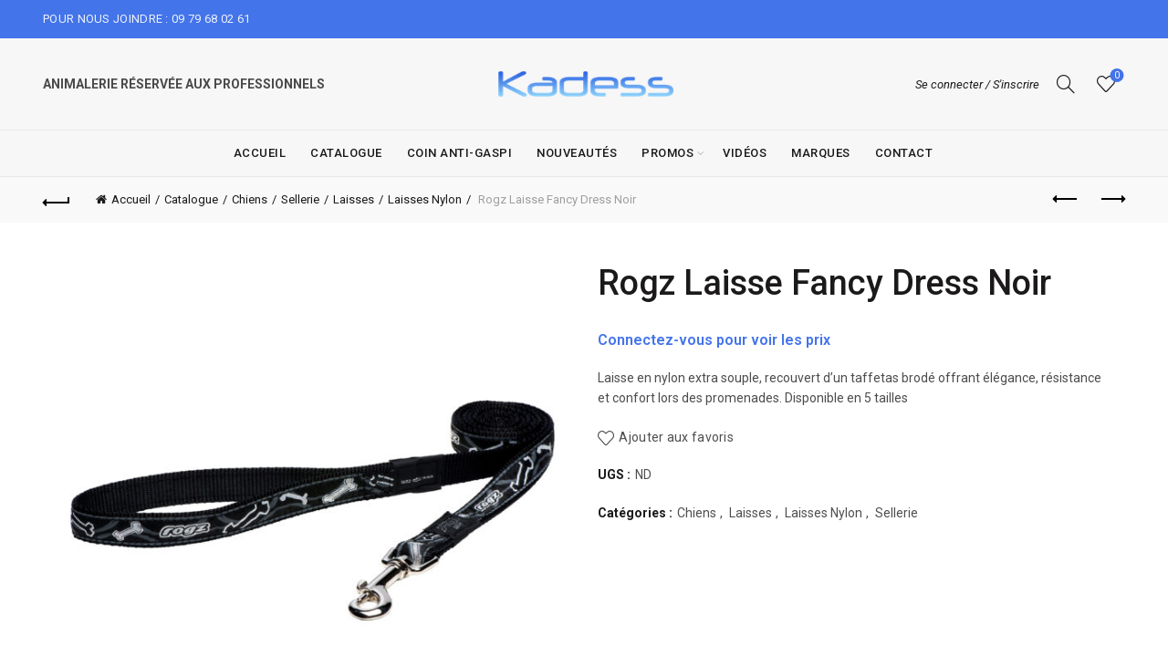

--- FILE ---
content_type: text/html; charset=UTF-8
request_url: https://kadess.fr/catalogue/chiens/sellerie-chien/laisses-sellerie-chien/laisses-nylon/rogz-laisse-fancy-dress-noir/
body_size: 18383
content:
<!DOCTYPE html>
<html lang="fr-FR">
<head>
	<meta charset="UTF-8">
	<meta name="viewport" content="width=device-width, initial-scale=1.0, maximum-scale=1.0, user-scalable=no">
	<link rel="profile" href="http://gmpg.org/xfn/11">
	<link rel="pingback" href="https://kadess.fr/xmlrpc.php">

	<title>Rogz Laisse Fancy Dress Noir &#8211; Kadess</title>
<meta name='robots' content='max-image-preview:large' />
	<style>img:is([sizes="auto" i], [sizes^="auto," i]) { contain-intrinsic-size: 3000px 1500px }</style>
	<link rel='dns-prefetch' href='//fonts.googleapis.com' />
<link rel="alternate" type="application/rss+xml" title="Kadess &raquo; Flux" href="https://kadess.fr/feed/" />
<link rel="alternate" type="application/rss+xml" title="Kadess &raquo; Flux des commentaires" href="https://kadess.fr/comments/feed/" />
<style id='wp-emoji-styles-inline-css' type='text/css'>

	img.wp-smiley, img.emoji {
		display: inline !important;
		border: none !important;
		box-shadow: none !important;
		height: 1em !important;
		width: 1em !important;
		margin: 0 0.07em !important;
		vertical-align: -0.1em !important;
		background: none !important;
		padding: 0 !important;
	}
</style>
<link rel='stylesheet' id='wp-block-library-css' href='https://kadess.fr/wp-includes/css/dist/block-library/style.min.css?ver=3b8e0668fe04dc2d33eab9445a7f0187' type='text/css' media='all' />
<style id='classic-theme-styles-inline-css' type='text/css'>
/*! This file is auto-generated */
.wp-block-button__link{color:#fff;background-color:#32373c;border-radius:9999px;box-shadow:none;text-decoration:none;padding:calc(.667em + 2px) calc(1.333em + 2px);font-size:1.125em}.wp-block-file__button{background:#32373c;color:#fff;text-decoration:none}
</style>
<style id='global-styles-inline-css' type='text/css'>
:root{--wp--preset--aspect-ratio--square: 1;--wp--preset--aspect-ratio--4-3: 4/3;--wp--preset--aspect-ratio--3-4: 3/4;--wp--preset--aspect-ratio--3-2: 3/2;--wp--preset--aspect-ratio--2-3: 2/3;--wp--preset--aspect-ratio--16-9: 16/9;--wp--preset--aspect-ratio--9-16: 9/16;--wp--preset--color--black: #000000;--wp--preset--color--cyan-bluish-gray: #abb8c3;--wp--preset--color--white: #ffffff;--wp--preset--color--pale-pink: #f78da7;--wp--preset--color--vivid-red: #cf2e2e;--wp--preset--color--luminous-vivid-orange: #ff6900;--wp--preset--color--luminous-vivid-amber: #fcb900;--wp--preset--color--light-green-cyan: #7bdcb5;--wp--preset--color--vivid-green-cyan: #00d084;--wp--preset--color--pale-cyan-blue: #8ed1fc;--wp--preset--color--vivid-cyan-blue: #0693e3;--wp--preset--color--vivid-purple: #9b51e0;--wp--preset--gradient--vivid-cyan-blue-to-vivid-purple: linear-gradient(135deg,rgba(6,147,227,1) 0%,rgb(155,81,224) 100%);--wp--preset--gradient--light-green-cyan-to-vivid-green-cyan: linear-gradient(135deg,rgb(122,220,180) 0%,rgb(0,208,130) 100%);--wp--preset--gradient--luminous-vivid-amber-to-luminous-vivid-orange: linear-gradient(135deg,rgba(252,185,0,1) 0%,rgba(255,105,0,1) 100%);--wp--preset--gradient--luminous-vivid-orange-to-vivid-red: linear-gradient(135deg,rgba(255,105,0,1) 0%,rgb(207,46,46) 100%);--wp--preset--gradient--very-light-gray-to-cyan-bluish-gray: linear-gradient(135deg,rgb(238,238,238) 0%,rgb(169,184,195) 100%);--wp--preset--gradient--cool-to-warm-spectrum: linear-gradient(135deg,rgb(74,234,220) 0%,rgb(151,120,209) 20%,rgb(207,42,186) 40%,rgb(238,44,130) 60%,rgb(251,105,98) 80%,rgb(254,248,76) 100%);--wp--preset--gradient--blush-light-purple: linear-gradient(135deg,rgb(255,206,236) 0%,rgb(152,150,240) 100%);--wp--preset--gradient--blush-bordeaux: linear-gradient(135deg,rgb(254,205,165) 0%,rgb(254,45,45) 50%,rgb(107,0,62) 100%);--wp--preset--gradient--luminous-dusk: linear-gradient(135deg,rgb(255,203,112) 0%,rgb(199,81,192) 50%,rgb(65,88,208) 100%);--wp--preset--gradient--pale-ocean: linear-gradient(135deg,rgb(255,245,203) 0%,rgb(182,227,212) 50%,rgb(51,167,181) 100%);--wp--preset--gradient--electric-grass: linear-gradient(135deg,rgb(202,248,128) 0%,rgb(113,206,126) 100%);--wp--preset--gradient--midnight: linear-gradient(135deg,rgb(2,3,129) 0%,rgb(40,116,252) 100%);--wp--preset--font-size--small: 13px;--wp--preset--font-size--medium: 20px;--wp--preset--font-size--large: 36px;--wp--preset--font-size--x-large: 42px;--wp--preset--spacing--20: 0.44rem;--wp--preset--spacing--30: 0.67rem;--wp--preset--spacing--40: 1rem;--wp--preset--spacing--50: 1.5rem;--wp--preset--spacing--60: 2.25rem;--wp--preset--spacing--70: 3.38rem;--wp--preset--spacing--80: 5.06rem;--wp--preset--shadow--natural: 6px 6px 9px rgba(0, 0, 0, 0.2);--wp--preset--shadow--deep: 12px 12px 50px rgba(0, 0, 0, 0.4);--wp--preset--shadow--sharp: 6px 6px 0px rgba(0, 0, 0, 0.2);--wp--preset--shadow--outlined: 6px 6px 0px -3px rgba(255, 255, 255, 1), 6px 6px rgba(0, 0, 0, 1);--wp--preset--shadow--crisp: 6px 6px 0px rgba(0, 0, 0, 1);}:where(.is-layout-flex){gap: 0.5em;}:where(.is-layout-grid){gap: 0.5em;}body .is-layout-flex{display: flex;}.is-layout-flex{flex-wrap: wrap;align-items: center;}.is-layout-flex > :is(*, div){margin: 0;}body .is-layout-grid{display: grid;}.is-layout-grid > :is(*, div){margin: 0;}:where(.wp-block-columns.is-layout-flex){gap: 2em;}:where(.wp-block-columns.is-layout-grid){gap: 2em;}:where(.wp-block-post-template.is-layout-flex){gap: 1.25em;}:where(.wp-block-post-template.is-layout-grid){gap: 1.25em;}.has-black-color{color: var(--wp--preset--color--black) !important;}.has-cyan-bluish-gray-color{color: var(--wp--preset--color--cyan-bluish-gray) !important;}.has-white-color{color: var(--wp--preset--color--white) !important;}.has-pale-pink-color{color: var(--wp--preset--color--pale-pink) !important;}.has-vivid-red-color{color: var(--wp--preset--color--vivid-red) !important;}.has-luminous-vivid-orange-color{color: var(--wp--preset--color--luminous-vivid-orange) !important;}.has-luminous-vivid-amber-color{color: var(--wp--preset--color--luminous-vivid-amber) !important;}.has-light-green-cyan-color{color: var(--wp--preset--color--light-green-cyan) !important;}.has-vivid-green-cyan-color{color: var(--wp--preset--color--vivid-green-cyan) !important;}.has-pale-cyan-blue-color{color: var(--wp--preset--color--pale-cyan-blue) !important;}.has-vivid-cyan-blue-color{color: var(--wp--preset--color--vivid-cyan-blue) !important;}.has-vivid-purple-color{color: var(--wp--preset--color--vivid-purple) !important;}.has-black-background-color{background-color: var(--wp--preset--color--black) !important;}.has-cyan-bluish-gray-background-color{background-color: var(--wp--preset--color--cyan-bluish-gray) !important;}.has-white-background-color{background-color: var(--wp--preset--color--white) !important;}.has-pale-pink-background-color{background-color: var(--wp--preset--color--pale-pink) !important;}.has-vivid-red-background-color{background-color: var(--wp--preset--color--vivid-red) !important;}.has-luminous-vivid-orange-background-color{background-color: var(--wp--preset--color--luminous-vivid-orange) !important;}.has-luminous-vivid-amber-background-color{background-color: var(--wp--preset--color--luminous-vivid-amber) !important;}.has-light-green-cyan-background-color{background-color: var(--wp--preset--color--light-green-cyan) !important;}.has-vivid-green-cyan-background-color{background-color: var(--wp--preset--color--vivid-green-cyan) !important;}.has-pale-cyan-blue-background-color{background-color: var(--wp--preset--color--pale-cyan-blue) !important;}.has-vivid-cyan-blue-background-color{background-color: var(--wp--preset--color--vivid-cyan-blue) !important;}.has-vivid-purple-background-color{background-color: var(--wp--preset--color--vivid-purple) !important;}.has-black-border-color{border-color: var(--wp--preset--color--black) !important;}.has-cyan-bluish-gray-border-color{border-color: var(--wp--preset--color--cyan-bluish-gray) !important;}.has-white-border-color{border-color: var(--wp--preset--color--white) !important;}.has-pale-pink-border-color{border-color: var(--wp--preset--color--pale-pink) !important;}.has-vivid-red-border-color{border-color: var(--wp--preset--color--vivid-red) !important;}.has-luminous-vivid-orange-border-color{border-color: var(--wp--preset--color--luminous-vivid-orange) !important;}.has-luminous-vivid-amber-border-color{border-color: var(--wp--preset--color--luminous-vivid-amber) !important;}.has-light-green-cyan-border-color{border-color: var(--wp--preset--color--light-green-cyan) !important;}.has-vivid-green-cyan-border-color{border-color: var(--wp--preset--color--vivid-green-cyan) !important;}.has-pale-cyan-blue-border-color{border-color: var(--wp--preset--color--pale-cyan-blue) !important;}.has-vivid-cyan-blue-border-color{border-color: var(--wp--preset--color--vivid-cyan-blue) !important;}.has-vivid-purple-border-color{border-color: var(--wp--preset--color--vivid-purple) !important;}.has-vivid-cyan-blue-to-vivid-purple-gradient-background{background: var(--wp--preset--gradient--vivid-cyan-blue-to-vivid-purple) !important;}.has-light-green-cyan-to-vivid-green-cyan-gradient-background{background: var(--wp--preset--gradient--light-green-cyan-to-vivid-green-cyan) !important;}.has-luminous-vivid-amber-to-luminous-vivid-orange-gradient-background{background: var(--wp--preset--gradient--luminous-vivid-amber-to-luminous-vivid-orange) !important;}.has-luminous-vivid-orange-to-vivid-red-gradient-background{background: var(--wp--preset--gradient--luminous-vivid-orange-to-vivid-red) !important;}.has-very-light-gray-to-cyan-bluish-gray-gradient-background{background: var(--wp--preset--gradient--very-light-gray-to-cyan-bluish-gray) !important;}.has-cool-to-warm-spectrum-gradient-background{background: var(--wp--preset--gradient--cool-to-warm-spectrum) !important;}.has-blush-light-purple-gradient-background{background: var(--wp--preset--gradient--blush-light-purple) !important;}.has-blush-bordeaux-gradient-background{background: var(--wp--preset--gradient--blush-bordeaux) !important;}.has-luminous-dusk-gradient-background{background: var(--wp--preset--gradient--luminous-dusk) !important;}.has-pale-ocean-gradient-background{background: var(--wp--preset--gradient--pale-ocean) !important;}.has-electric-grass-gradient-background{background: var(--wp--preset--gradient--electric-grass) !important;}.has-midnight-gradient-background{background: var(--wp--preset--gradient--midnight) !important;}.has-small-font-size{font-size: var(--wp--preset--font-size--small) !important;}.has-medium-font-size{font-size: var(--wp--preset--font-size--medium) !important;}.has-large-font-size{font-size: var(--wp--preset--font-size--large) !important;}.has-x-large-font-size{font-size: var(--wp--preset--font-size--x-large) !important;}
:where(.wp-block-post-template.is-layout-flex){gap: 1.25em;}:where(.wp-block-post-template.is-layout-grid){gap: 1.25em;}
:where(.wp-block-columns.is-layout-flex){gap: 2em;}:where(.wp-block-columns.is-layout-grid){gap: 2em;}
:root :where(.wp-block-pullquote){font-size: 1.5em;line-height: 1.6;}
</style>
<style id='woocommerce-inline-inline-css' type='text/css'>
.woocommerce form .form-row .required { visibility: visible; }
</style>
<link rel='stylesheet' id='brands-styles-css' href='https://kadess.fr/wp-content/plugins/woocommerce/assets/css/brands.css?ver=10.3.7' type='text/css' media='all' />
<link rel='stylesheet' id='flexible-shipping-free-shipping-css' href='https://kadess.fr/wp-content/plugins/flexible-shipping/assets/dist/css/free-shipping.css?ver=6.4.1.2' type='text/css' media='all' />
<link rel='stylesheet' id='bootstrap-css' href='https://kadess.fr/wp-content/themes/basel/css/bootstrap.min.css?ver=5.9.1' type='text/css' media='all' />
<link rel='stylesheet' id='basel-style-css' href='https://kadess.fr/wp-content/themes/basel/css/parts/base.min.css?ver=5.9.1' type='text/css' media='all' />
<link rel='stylesheet' id='js_composer_front-css' href='https://kadess.fr/wp-content/plugins/js_composer/assets/css/js_composer.min.css?ver=8.7.2' type='text/css' media='all' />
<link rel='stylesheet' id='vc_font_awesome_5_shims-css' href='https://kadess.fr/wp-content/plugins/js_composer/assets/lib/vendor/dist/@fortawesome/fontawesome-free/css/v4-shims.min.css?ver=8.7.2' type='text/css' media='all' />
<link rel='stylesheet' id='vc_font_awesome_6-css' href='https://kadess.fr/wp-content/plugins/js_composer/assets/lib/vendor/dist/@fortawesome/fontawesome-free/css/all.min.css?ver=8.7.2' type='text/css' media='all' />
<link rel='stylesheet' id='basel-wp-gutenberg-css' href='https://kadess.fr/wp-content/themes/basel/css/parts/wp-gutenberg.min.css?ver=5.9.1' type='text/css' media='all' />
<link rel='stylesheet' id='basel-int-revolution-slider-css' href='https://kadess.fr/wp-content/themes/basel/css/parts/int-revolution-slider.min.css?ver=5.9.1' type='text/css' media='all' />
<link rel='stylesheet' id='basel-int-wpcf7-css' href='https://kadess.fr/wp-content/themes/basel/css/parts/int-wpcf7.min.css?ver=5.9.1' type='text/css' media='all' />
<link rel='stylesheet' id='basel-int-wpbakery-base-css' href='https://kadess.fr/wp-content/themes/basel/css/parts/int-wpbakery-base.min.css?ver=5.9.1' type='text/css' media='all' />
<link rel='stylesheet' id='basel-woo-base-css' href='https://kadess.fr/wp-content/themes/basel/css/parts/woo-base.min.css?ver=5.9.1' type='text/css' media='all' />
<link rel='stylesheet' id='basel-woo-page-single-product-css' href='https://kadess.fr/wp-content/themes/basel/css/parts/woo-page-single-product.min.css?ver=5.9.1' type='text/css' media='all' />
<link rel='stylesheet' id='basel-header-top-bar-css' href='https://kadess.fr/wp-content/themes/basel/css/parts/header-top-bar.min.css?ver=5.9.1' type='text/css' media='all' />
<link rel='stylesheet' id='basel-header-general-css' href='https://kadess.fr/wp-content/themes/basel/css/parts/header-general.min.css?ver=5.9.1' type='text/css' media='all' />
<link rel='stylesheet' id='basel-page-title-css' href='https://kadess.fr/wp-content/themes/basel/css/parts/page-title.min.css?ver=5.9.1' type='text/css' media='all' />
<link rel='stylesheet' id='basel-woo-lib-slick-slider-css' href='https://kadess.fr/wp-content/themes/basel/css/parts/woo-lib-slick-slider.min.css?ver=5.9.1' type='text/css' media='all' />
<link rel='stylesheet' id='basel-lib-owl-carousel-css' href='https://kadess.fr/wp-content/themes/basel/css/parts/lib-owl-carousel.min.css?ver=5.9.1' type='text/css' media='all' />
<link rel='stylesheet' id='basel-woo-product-loop-general-css' href='https://kadess.fr/wp-content/themes/basel/css/parts/woo-product-loop-general.min.css?ver=5.9.1' type='text/css' media='all' />
<link rel='stylesheet' id='basel-woo-product-loop-link-css' href='https://kadess.fr/wp-content/themes/basel/css/parts/woo-product-loop-link.min.css?ver=5.9.1' type='text/css' media='all' />
<link rel='stylesheet' id='basel-footer-general-css' href='https://kadess.fr/wp-content/themes/basel/css/parts/footer-general.min.css?ver=5.9.1' type='text/css' media='all' />
<link rel='stylesheet' id='basel-lib-photoswipe-css' href='https://kadess.fr/wp-content/themes/basel/css/parts/lib-photoswipe.min.css?ver=5.9.1' type='text/css' media='all' />
<link rel='stylesheet' id='basel-opt-scrolltotop-css' href='https://kadess.fr/wp-content/themes/basel/css/parts/opt-scrolltotop.min.css?ver=5.9.1' type='text/css' media='all' />
<link rel='stylesheet' id='xts-google-fonts-css' href='//fonts.googleapis.com/css?family=Roboto%3A100%2C200%2C300%2C400%2C500%2C600%2C700%2C800%2C900%2C100italic%2C200italic%2C300italic%2C400italic%2C500italic%2C600italic%2C700italic%2C800italic%2C900italic%7COpen+Sans%3A300%2C400%2C500%2C600%2C700%2C800%2C300italic%2C400italic%2C500italic%2C600italic%2C700italic%2C800italic&#038;ver=5.9.1' type='text/css' media='all' />
<link rel='stylesheet' id='basel-dynamic-style-css' href='https://kadess.fr/wp-content/uploads/2025/11/basel-dynamic-1763309740.css?ver=5.9.1' type='text/css' media='all' />
<script type="text/javascript" src="https://kadess.fr/wp-includes/js/jquery/jquery.min.js?ver=3.7.1" id="jquery-core-js"></script>
<script type="text/javascript" src="https://kadess.fr/wp-includes/js/jquery/jquery-migrate.min.js?ver=3.4.1" id="jquery-migrate-js"></script>
<script type="text/javascript" src="//kadess.fr/wp-content/plugins/revslider/sr6/assets/js/rbtools.min.js?ver=6.7.38" async id="tp-tools-js"></script>
<script type="text/javascript" src="//kadess.fr/wp-content/plugins/revslider/sr6/assets/js/rs6.min.js?ver=6.7.38" async id="revmin-js"></script>
<script type="text/javascript" src="https://kadess.fr/wp-content/plugins/woocommerce/assets/js/jquery-blockui/jquery.blockUI.min.js?ver=2.7.0-wc.10.3.7" id="wc-jquery-blockui-js" data-wp-strategy="defer"></script>
<script type="text/javascript" id="wc-add-to-cart-js-extra">
/* <![CDATA[ */
var wc_add_to_cart_params = {"ajax_url":"\/wp-admin\/admin-ajax.php","wc_ajax_url":"\/?wc-ajax=%%endpoint%%","i18n_view_cart":"Voir le panier","cart_url":"https:\/\/kadess.fr\/panier\/","is_cart":"","cart_redirect_after_add":"no"};
/* ]]> */
</script>
<script type="text/javascript" src="https://kadess.fr/wp-content/plugins/woocommerce/assets/js/frontend/add-to-cart.min.js?ver=10.3.7" id="wc-add-to-cart-js" data-wp-strategy="defer"></script>
<script type="text/javascript" src="https://kadess.fr/wp-content/plugins/woocommerce/assets/js/zoom/jquery.zoom.min.js?ver=1.7.21-wc.10.3.7" id="wc-zoom-js" defer="defer" data-wp-strategy="defer"></script>
<script type="text/javascript" id="wc-single-product-js-extra">
/* <![CDATA[ */
var wc_single_product_params = {"i18n_required_rating_text":"Veuillez s\u00e9lectionner une note","i18n_rating_options":["1\u00a0\u00e9toile sur 5","2\u00a0\u00e9toiles sur 5","3\u00a0\u00e9toiles sur 5","4\u00a0\u00e9toiles sur 5","5\u00a0\u00e9toiles sur 5"],"i18n_product_gallery_trigger_text":"Voir la galerie d\u2019images en plein \u00e9cran","review_rating_required":"yes","flexslider":{"rtl":false,"animation":"slide","smoothHeight":true,"directionNav":false,"controlNav":"thumbnails","slideshow":false,"animationSpeed":500,"animationLoop":false,"allowOneSlide":false},"zoom_enabled":"","zoom_options":[],"photoswipe_enabled":"","photoswipe_options":{"shareEl":false,"closeOnScroll":false,"history":false,"hideAnimationDuration":0,"showAnimationDuration":0},"flexslider_enabled":""};
/* ]]> */
</script>
<script type="text/javascript" src="https://kadess.fr/wp-content/plugins/woocommerce/assets/js/frontend/single-product.min.js?ver=10.3.7" id="wc-single-product-js" defer="defer" data-wp-strategy="defer"></script>
<script type="text/javascript" src="https://kadess.fr/wp-content/plugins/woocommerce/assets/js/js-cookie/js.cookie.min.js?ver=2.1.4-wc.10.3.7" id="wc-js-cookie-js" data-wp-strategy="defer"></script>
<script type="text/javascript" id="woocommerce-js-extra">
/* <![CDATA[ */
var woocommerce_params = {"ajax_url":"\/wp-admin\/admin-ajax.php","wc_ajax_url":"\/?wc-ajax=%%endpoint%%","i18n_password_show":"Afficher le mot de passe","i18n_password_hide":"Masquer le mot de passe"};
/* ]]> */
</script>
<script type="text/javascript" src="https://kadess.fr/wp-content/plugins/woocommerce/assets/js/frontend/woocommerce.min.js?ver=10.3.7" id="woocommerce-js" defer="defer" data-wp-strategy="defer"></script>
<script type="text/javascript" src="https://kadess.fr/wp-content/plugins/js_composer/assets/js/vendors/woocommerce-add-to-cart.js?ver=8.7.2" id="vc_woocommerce-add-to-cart-js-js"></script>
<!--[if lt IE 9]>
<script type="text/javascript" src="https://kadess.fr/wp-content/themes/basel/js/html5.min.js?ver=5.9.1" id="basel_html5shiv-js"></script>
<![endif]-->
<script></script><link rel="https://api.w.org/" href="https://kadess.fr/wp-json/" /><link rel="alternate" title="JSON" type="application/json" href="https://kadess.fr/wp-json/wp/v2/product/2163" /><link rel="EditURI" type="application/rsd+xml" title="RSD" href="https://kadess.fr/xmlrpc.php?rsd" />

<link rel="canonical" href="https://kadess.fr/catalogue/chiens/sellerie-chien/laisses-sellerie-chien/laisses-nylon/rogz-laisse-fancy-dress-noir/" />
<link rel='shortlink' href='https://kadess.fr/?p=2163' />
<link rel="alternate" title="oEmbed (JSON)" type="application/json+oembed" href="https://kadess.fr/wp-json/oembed/1.0/embed?url=https%3A%2F%2Fkadess.fr%2Fcatalogue%2Fchiens%2Fsellerie-chien%2Flaisses-sellerie-chien%2Flaisses-nylon%2Frogz-laisse-fancy-dress-noir%2F" />
<link rel="alternate" title="oEmbed (XML)" type="text/xml+oembed" href="https://kadess.fr/wp-json/oembed/1.0/embed?url=https%3A%2F%2Fkadess.fr%2Fcatalogue%2Fchiens%2Fsellerie-chien%2Flaisses-sellerie-chien%2Flaisses-nylon%2Frogz-laisse-fancy-dress-noir%2F&#038;format=xml" />
<meta name="theme-color" content="">		
		
		
				        <style> 
            	
			/* Shop popup */
			
			.basel-promo-popup {
			   max-width: 900px;
			}
	
            .site-logo {
                width: 14%;
            }    

            .site-logo img {
                max-width: 192px;
                max-height: 100px;
            }    

                            .widgetarea-head {
                    width: 43%;
                }  

                .right-column {
                    width: 43%;
                }  

                .sticky-header .right-column {
                    width: 180px;
                }  

            
                            .basel-woocommerce-layered-nav .basel-scroll-content {
                    max-height: 199px;
                }
            
			/* header Banner */
			body .header-banner {
				height: 40px;
			}
	
			body.header-banner-display .website-wrapper {
				margin-top:40px;
			}	

            /* Topbar height configs */

			.topbar-menu ul > li {
				line-height: 42px;
			}
			
			.topbar-wrapp,
			.topbar-content:before {
				height: 42px;
			}
			
			.sticky-header-prepared.basel-top-bar-on .header-shop, 
			.sticky-header-prepared.basel-top-bar-on .header-split,
			.enable-sticky-header.basel-header-overlap.basel-top-bar-on .main-header {
				top: 42px;
			}

            /* Header height configs */

            /* Limit logo image height for according to header height */
            .site-logo img {
                max-height: 100px;
            } 

            /* And for sticky header logo also */
            .act-scroll .site-logo img,
            .header-clone .site-logo img {
                max-height: 65px;
            }   

            /* Set sticky headers height for cloned headers based on menu links line height */
            .header-clone .main-nav .menu > li > a {
                height: 65px;
                line-height: 65px;
            } 

            /* Height for switch logos */

            .sticky-header-real:not(.global-header-menu-top) .switch-logo-enable .basel-logo {
                height: 100px;
            }

            .sticky-header-real:not(.global-header-menu-top) .act-scroll .switch-logo-enable .basel-logo {
                height: 65px;
            }

            .sticky-header-real:not(.global-header-menu-top) .act-scroll .switch-logo-enable {
                transform: translateY(-65px);
            }

                            /* Header height for layouts that don't have line height for menu links */
                .wrapp-header {
                    min-height: 100px;
                } 
            
            
            
            
            /* Page headings settings for heading overlap. Calculate on the header height base */

            .basel-header-overlap .title-size-default,
            .basel-header-overlap .title-size-small,
            .basel-header-overlap .title-shop.without-title.title-size-default,
            .basel-header-overlap .title-shop.without-title.title-size-small {
                padding-top: 140px;
            }


            .basel-header-overlap .title-shop.without-title.title-size-large,
            .basel-header-overlap .title-size-large {
                padding-top: 220px;
            }

            @media (max-width: 991px) {

				/* header Banner */
				body .header-banner {
					height: 40px;
				}
	
				body.header-banner-display .website-wrapper {
					margin-top:40px;
				}

	            /* Topbar height configs */
				.topbar-menu ul > li {
					line-height: 38px;
				}
				
				.topbar-wrapp,
				.topbar-content:before {
					height: 38px;
				}
				
				.sticky-header-prepared.basel-top-bar-on .header-shop, 
				.sticky-header-prepared.basel-top-bar-on .header-split,
				.enable-sticky-header.basel-header-overlap.basel-top-bar-on .main-header {
					top: 38px;
				}

                /* Set header height for mobile devices */
                .main-header .wrapp-header {
                    min-height: 50px;
                } 

                /* Limit logo image height for mobile according to mobile header height */
                .site-logo img {
                    max-height: 50px;
                }   

                /* Limit logo on sticky header. Both header real and header cloned */
                .act-scroll .site-logo img,
                .header-clone .site-logo img {
                    max-height: 50px;
                }

                /* Height for switch logos */

                .main-header .switch-logo-enable .basel-logo {
                    height: 50px;
                }

                .sticky-header-real:not(.global-header-menu-top) .act-scroll .switch-logo-enable .basel-logo {
                    height: 50px;
                }

                .sticky-header-real:not(.global-header-menu-top) .act-scroll .switch-logo-enable {
                    transform: translateY(-50px);
                }

                /* Page headings settings for heading overlap. Calculate on the MOBILE header height base */
                .basel-header-overlap .title-size-default,
                .basel-header-overlap .title-size-small,
                .basel-header-overlap .title-shop.without-title.title-size-default,
                .basel-header-overlap .title-shop.without-title.title-size-small {
                    padding-top: 70px;
                }

                .basel-header-overlap .title-shop.without-title.title-size-large,
                .basel-header-overlap .title-size-large {
                    padding-top: 110px;
                }
 
            }

                 
                    </style>
        
        
			<noscript><style>.woocommerce-product-gallery{ opacity: 1 !important; }</style></noscript>
	<meta name="generator" content="Powered by WPBakery Page Builder - drag and drop page builder for WordPress."/>
<meta name="generator" content="Powered by Slider Revolution 6.7.38 - responsive, Mobile-Friendly Slider Plugin for WordPress with comfortable drag and drop interface." />
<link rel="icon" href="https://kadess.fr/wp-content/uploads/2017/06/favicon-45x45.png" sizes="32x32" />
<link rel="icon" href="https://kadess.fr/wp-content/uploads/2017/06/favicon.png" sizes="192x192" />
<link rel="apple-touch-icon" href="https://kadess.fr/wp-content/uploads/2017/06/favicon.png" />
<meta name="msapplication-TileImage" content="https://kadess.fr/wp-content/uploads/2017/06/favicon.png" />
<script>function setREVStartSize(e){
			//window.requestAnimationFrame(function() {
				window.RSIW = window.RSIW===undefined ? window.innerWidth : window.RSIW;
				window.RSIH = window.RSIH===undefined ? window.innerHeight : window.RSIH;
				try {
					var pw = document.getElementById(e.c).parentNode.offsetWidth,
						newh;
					pw = pw===0 || isNaN(pw) || (e.l=="fullwidth" || e.layout=="fullwidth") ? window.RSIW : pw;
					e.tabw = e.tabw===undefined ? 0 : parseInt(e.tabw);
					e.thumbw = e.thumbw===undefined ? 0 : parseInt(e.thumbw);
					e.tabh = e.tabh===undefined ? 0 : parseInt(e.tabh);
					e.thumbh = e.thumbh===undefined ? 0 : parseInt(e.thumbh);
					e.tabhide = e.tabhide===undefined ? 0 : parseInt(e.tabhide);
					e.thumbhide = e.thumbhide===undefined ? 0 : parseInt(e.thumbhide);
					e.mh = e.mh===undefined || e.mh=="" || e.mh==="auto" ? 0 : parseInt(e.mh,0);
					if(e.layout==="fullscreen" || e.l==="fullscreen")
						newh = Math.max(e.mh,window.RSIH);
					else{
						e.gw = Array.isArray(e.gw) ? e.gw : [e.gw];
						for (var i in e.rl) if (e.gw[i]===undefined || e.gw[i]===0) e.gw[i] = e.gw[i-1];
						e.gh = e.el===undefined || e.el==="" || (Array.isArray(e.el) && e.el.length==0)? e.gh : e.el;
						e.gh = Array.isArray(e.gh) ? e.gh : [e.gh];
						for (var i in e.rl) if (e.gh[i]===undefined || e.gh[i]===0) e.gh[i] = e.gh[i-1];
											
						var nl = new Array(e.rl.length),
							ix = 0,
							sl;
						e.tabw = e.tabhide>=pw ? 0 : e.tabw;
						e.thumbw = e.thumbhide>=pw ? 0 : e.thumbw;
						e.tabh = e.tabhide>=pw ? 0 : e.tabh;
						e.thumbh = e.thumbhide>=pw ? 0 : e.thumbh;
						for (var i in e.rl) nl[i] = e.rl[i]<window.RSIW ? 0 : e.rl[i];
						sl = nl[0];
						for (var i in nl) if (sl>nl[i] && nl[i]>0) { sl = nl[i]; ix=i;}
						var m = pw>(e.gw[ix]+e.tabw+e.thumbw) ? 1 : (pw-(e.tabw+e.thumbw)) / (e.gw[ix]);
						newh =  (e.gh[ix] * m) + (e.tabh + e.thumbh);
					}
					var el = document.getElementById(e.c);
					if (el!==null && el) el.style.height = newh+"px";
					el = document.getElementById(e.c+"_wrapper");
					if (el!==null && el) {
						el.style.height = newh+"px";
						el.style.display = "block";
					}
				} catch(e){
					console.log("Failure at Presize of Slider:" + e)
				}
			//});
		  };</script>
<noscript><style> .wpb_animate_when_almost_visible { opacity: 1; }</style></noscript><meta name="generator" content="WP Rocket 3.20.1.2" data-wpr-features="wpr_desktop" /></head>

<body class="wp-singular product-template-default single single-product postid-2163 wp-theme-basel theme-basel woocommerce woocommerce-page woocommerce-no-js wrapper-full-width global-cart-design-2 global-search-dropdown global-header-logo-center mobile-nav-from-left basel-product-design-default basel-light catalog-mode-off categories-accordion-off global-wishlist-enable basel-top-bar-on basel-ajax-shop-on basel-ajax-search-on enable-sticky-header header-full-width sticky-header-clone offcanvas-sidebar-mobile offcanvas-sidebar-tablet login-see-prices wpb-js-composer js-comp-ver-8.7.2 vc_responsive">
						<div data-rocket-location-hash="0be8f9a9ee0f9c784fe0259b330547cf" class="mobile-nav">
											<form role="search" method="get" id="searchform" class="searchform  basel-ajax-search" action="https://kadess.fr/"  data-thumbnail="1" data-price="1" data-count="5" data-post_type="product" data-symbols_count="3" data-sku="0">
				<div>
					<label class="screen-reader-text">Rechercher :</label>
					<input type="text" class="search-field" placeholder="Chercher des produits" value="" name="s" id="s" />
					<input type="hidden" name="post_type" id="post_type" value="product">
										<button type="submit" id="searchsubmit" class="" value="Recherche">Recherche</button>
				</div>
			</form>
			<div data-rocket-location-hash="2510c343452f40f4106497a1122af2d4" class="search-results-wrapper"><div data-rocket-location-hash="0b9a3e38025690506ae9d0604bb30cb5" class="basel-scroll"><div class="basel-search-results basel-scroll-content"></div></div></div>
		<div data-rocket-location-hash="4aee18e53dc3976e7bad24538f942724" class="menu-menu-mobiles-container"><ul id="menu-menu-mobiles" class="site-mobile-menu"><li id="menu-item-5119" class="menu-item menu-item-type-post_type menu-item-object-page menu-item-has-children current_page_parent menu-item-5119 menu-item-design-default item-event-hover"><a href="https://kadess.fr/catalogue/">Catalogue</a>
<div class="sub-menu-dropdown color-scheme-dark">

<div data-rocket-location-hash="ad0d0d9caad992a98cde7a0ed92e0e39" class="container">

<ul class="sub-menu color-scheme-dark">
	<li id="menu-item-5120" class="menu-item menu-item-type-taxonomy menu-item-object-product_cat current-product-ancestor current-menu-parent current-product-parent menu-item-has-children menu-item-5120 menu-item-design-default item-event-hover"><a href="https://kadess.fr/categorie-produit/chiens/">Chiens</a>
	<ul class="sub-sub-menu color-scheme-dark">
		<li id="menu-item-5121" class="menu-item menu-item-type-taxonomy menu-item-object-product_cat current-product-ancestor current-menu-parent current-product-parent menu-item-has-children menu-item-5121 menu-item-design-default item-event-hover"><a href="https://kadess.fr/categorie-produit/chiens/sellerie-chien/">Sellerie</a>
		<ul class="sub-sub-menu color-scheme-dark">
			<li id="menu-item-5122" class="menu-item menu-item-type-taxonomy menu-item-object-product_cat menu-item-5122 menu-item-design-default item-event-hover"><a href="https://kadess.fr/categorie-produit/chiens/sellerie-chien/colliers-sellerie-chien/">Colliers</a></li>
			<li id="menu-item-5126" class="menu-item menu-item-type-taxonomy menu-item-object-product_cat current-product-ancestor current-menu-parent current-product-parent menu-item-5126 menu-item-design-default item-event-hover"><a href="https://kadess.fr/categorie-produit/chiens/sellerie-chien/laisses-sellerie-chien/">Laisses</a></li>
			<li id="menu-item-5130" class="menu-item menu-item-type-taxonomy menu-item-object-product_cat menu-item-5130 menu-item-design-default item-event-hover"><a href="https://kadess.fr/categorie-produit/chiens/sellerie-chien/harnais-sellerie-chien/">Harnais</a></li>
			<li id="menu-item-5131" class="menu-item menu-item-type-taxonomy menu-item-object-product_cat menu-item-5131 menu-item-design-default item-event-hover"><a href="https://kadess.fr/categorie-produit/chiens/sellerie-chien/semi-etrangleur/">Semi-étrangleur</a></li>
		</ul>
</li>
		<li id="menu-item-5132" class="menu-item menu-item-type-taxonomy menu-item-object-product_cat menu-item-has-children menu-item-5132 menu-item-design-default item-event-hover"><a href="https://kadess.fr/categorie-produit/chiens/jouets-chien/">Jouets</a>
		<ul class="sub-sub-menu color-scheme-dark">
			<li id="menu-item-5133" class="menu-item menu-item-type-taxonomy menu-item-object-product_cat menu-item-5133 menu-item-design-default item-event-hover"><a href="https://kadess.fr/categorie-produit/chiens/jouets-chien/rogz-jouets-chien/">Rogz</a></li>
			<li id="menu-item-5134" class="menu-item menu-item-type-taxonomy menu-item-object-product_cat menu-item-5134 menu-item-design-default item-event-hover"><a href="https://kadess.fr/categorie-produit/chiens/jouets-chien/zee-dog/">Zee Dog</a></li>
			<li id="menu-item-5135" class="menu-item menu-item-type-taxonomy menu-item-object-product_cat menu-item-5135 menu-item-design-default item-event-hover"><a href="https://kadess.fr/categorie-produit/chiens/jouets-chien/rosewood/">Rosewood</a></li>
			<li id="menu-item-5136" class="menu-item menu-item-type-taxonomy menu-item-object-product_cat menu-item-5136 menu-item-design-default item-event-hover"><a href="https://kadess.fr/categorie-produit/chiens/jouets-chien/foaber/">Foaber</a></li>
		</ul>
</li>
		<li id="menu-item-5137" class="menu-item menu-item-type-taxonomy menu-item-object-product_cat menu-item-has-children menu-item-5137 menu-item-design-default item-event-hover"><a href="https://kadess.fr/categorie-produit/chiens/repas/">Repas</a>
		<ul class="sub-sub-menu color-scheme-dark">
			<li id="menu-item-5138" class="menu-item menu-item-type-taxonomy menu-item-object-product_cat menu-item-5138 menu-item-design-default item-event-hover"><a href="https://kadess.fr/categorie-produit/chiens/repas/gamelles/">Gamelles</a></li>
			<li id="menu-item-5139" class="menu-item menu-item-type-taxonomy menu-item-object-product_cat menu-item-5139 menu-item-design-default item-event-hover"><a href="https://kadess.fr/categorie-produit/chiens/repas/seau-a-croquettes-pot-a-biscuits/">Seau à croquettes / Pot à biscuits</a></li>
			<li id="menu-item-5140" class="menu-item menu-item-type-taxonomy menu-item-object-product_cat menu-item-5140 menu-item-design-default item-event-hover"><a href="https://kadess.fr/categorie-produit/chiens/repas/set-de-table/">Set de table</a></li>
			<li id="menu-item-5141" class="menu-item menu-item-type-taxonomy menu-item-object-product_cat menu-item-5141 menu-item-design-default item-event-hover"><a href="https://kadess.fr/categorie-produit/chiens/repas/distributeur-de-friandises/">Distributeur de friandises</a></li>
			<li id="menu-item-5142" class="menu-item menu-item-type-taxonomy menu-item-object-product_cat menu-item-5142 menu-item-design-default item-event-hover"><a href="https://kadess.fr/categorie-produit/chiens/repas/accessoires-repas/">Accessoires</a></li>
		</ul>
</li>
		<li id="menu-item-5143" class="menu-item menu-item-type-taxonomy menu-item-object-product_cat menu-item-has-children menu-item-5143 menu-item-design-default item-event-hover"><a href="https://kadess.fr/categorie-produit/chiens/friandises-chien/">Friandises</a>
		<ul class="sub-sub-menu color-scheme-dark">
			<li id="menu-item-5144" class="menu-item menu-item-type-taxonomy menu-item-object-product_cat menu-item-5144 menu-item-design-default item-event-hover"><a href="https://kadess.fr/categorie-produit/chiens/friandises-chien/viande/">Viande</a></li>
			<li id="menu-item-5145" class="menu-item menu-item-type-taxonomy menu-item-object-product_cat menu-item-5145 menu-item-design-default item-event-hover"><a href="https://kadess.fr/categorie-produit/chiens/friandises-chien/poisson/">Poisson</a></li>
			<li id="menu-item-5146" class="menu-item menu-item-type-taxonomy menu-item-object-product_cat menu-item-5146 menu-item-design-default item-event-hover"><a href="https://kadess.fr/categorie-produit/chiens/friandises-chien/os/">Os</a></li>
			<li id="menu-item-5147" class="menu-item menu-item-type-taxonomy menu-item-object-product_cat menu-item-5147 menu-item-design-default item-event-hover"><a href="https://kadess.fr/categorie-produit/chiens/friandises-chien/choco/">Choco</a></li>
		</ul>
</li>
		<li id="menu-item-5148" class="menu-item menu-item-type-taxonomy menu-item-object-product_cat menu-item-has-children menu-item-5148 menu-item-design-default item-event-hover"><a href="https://kadess.fr/categorie-produit/chiens/couchage/">Couchage</a>
		<ul class="sub-sub-menu color-scheme-dark">
			<li id="menu-item-5149" class="menu-item menu-item-type-taxonomy menu-item-object-product_cat menu-item-5149 menu-item-design-default item-event-hover"><a href="https://kadess.fr/categorie-produit/chiens/couchage/paniers-et-corbeilles/">Paniers et corbeilles</a></li>
			<li id="menu-item-5150" class="menu-item menu-item-type-taxonomy menu-item-object-product_cat menu-item-5150 menu-item-design-default item-event-hover"><a href="https://kadess.fr/categorie-produit/chiens/couchage/matelas-et-tapis/">Matelas et tapis</a></li>
		</ul>
</li>
		<li id="menu-item-5151" class="menu-item menu-item-type-taxonomy menu-item-object-product_cat menu-item-has-children menu-item-5151 menu-item-design-default item-event-hover"><a href="https://kadess.fr/categorie-produit/chiens/securite/">Sécurité</a>
		<ul class="sub-sub-menu color-scheme-dark">
			<li id="menu-item-5152" class="menu-item menu-item-type-taxonomy menu-item-object-product_cat menu-item-5152 menu-item-design-default item-event-hover"><a href="https://kadess.fr/categorie-produit/chiens/securite/lumieres-roglite/">Lumières Roglite</a></li>
			<li id="menu-item-5153" class="menu-item menu-item-type-taxonomy menu-item-object-product_cat menu-item-5153 menu-item-design-default item-event-hover"><a href="https://kadess.fr/categorie-produit/chiens/securite/medailles-didentite/">Médailles d&#8217;identité</a></li>
			<li id="menu-item-5154" class="menu-item menu-item-type-taxonomy menu-item-object-product_cat menu-item-5154 menu-item-design-default item-event-hover"><a href="https://kadess.fr/categorie-produit/chiens/securite/deplacements-en-voiture/">Déplacements en voiture</a></li>
		</ul>
</li>
		<li id="menu-item-5155" class="menu-item menu-item-type-taxonomy menu-item-object-product_cat menu-item-has-children menu-item-5155 menu-item-design-default item-event-hover"><a href="https://kadess.fr/categorie-produit/chiens/education-comportement/">Education et comportement</a>
		<ul class="sub-sub-menu color-scheme-dark">
			<li id="menu-item-5156" class="menu-item menu-item-type-taxonomy menu-item-object-product_cat menu-item-5156 menu-item-design-default item-event-hover"><a href="https://kadess.fr/categorie-produit/chiens/education-comportement/bananes-dentrainement/">Bananes d&#8217;entrainement</a></li>
			<li id="menu-item-5157" class="menu-item menu-item-type-taxonomy menu-item-object-product_cat menu-item-5157 menu-item-design-default item-event-hover"><a href="https://kadess.fr/categorie-produit/chiens/education-comportement/ceintures-dactivite/">Ceintures d&#8217;activité</a></li>
			<li id="menu-item-5158" class="menu-item menu-item-type-taxonomy menu-item-object-product_cat menu-item-5158 menu-item-design-default item-event-hover"><a href="https://kadess.fr/categorie-produit/chiens/education-comportement/laisses-education-comportement/">Laisses</a></li>
		</ul>
</li>
		<li id="menu-item-5159" class="menu-item menu-item-type-taxonomy menu-item-object-product_cat menu-item-has-children menu-item-5159 menu-item-design-default item-event-hover"><a href="https://kadess.fr/categorie-produit/chiens/toilettage/">Toilettage</a>
		<ul class="sub-sub-menu color-scheme-dark">
			<li id="menu-item-5160" class="menu-item menu-item-type-taxonomy menu-item-object-product_cat menu-item-5160 menu-item-design-default item-event-hover"><a href="https://kadess.fr/categorie-produit/chiens/toilettage/brosserie-toilettage/">Brosserie</a></li>
			<li id="menu-item-5161" class="menu-item menu-item-type-taxonomy menu-item-object-product_cat menu-item-5161 menu-item-design-default item-event-hover"><a href="https://kadess.fr/categorie-produit/chiens/toilettage/shampoings/">Shampoings</a></li>
		</ul>
</li>
		<li id="menu-item-5162" class="menu-item menu-item-type-taxonomy menu-item-object-product_cat menu-item-has-children menu-item-5162 menu-item-design-default item-event-hover"><a href="https://kadess.fr/categorie-produit/chiens/hygiene-et-soin/">Hygiène et soin</a>
		<ul class="sub-sub-menu color-scheme-dark">
			<li id="menu-item-5163" class="menu-item menu-item-type-taxonomy menu-item-object-product_cat menu-item-5163 menu-item-design-default item-event-hover"><a href="https://kadess.fr/categorie-produit/chiens/hygiene-et-soin/complements-alimentaires-hygiene-et-soin/">Compléments alimentaires</a></li>
			<li id="menu-item-5164" class="menu-item menu-item-type-taxonomy menu-item-object-product_cat menu-item-5164 menu-item-design-default item-event-hover"><a href="https://kadess.fr/categorie-produit/chiens/hygiene-et-soin/hygiene-bucco-dentaire/">Hygiène bucco-dentaire</a></li>
			<li id="menu-item-5165" class="menu-item menu-item-type-taxonomy menu-item-object-product_cat menu-item-5165 menu-item-design-default item-event-hover"><a href="https://kadess.fr/categorie-produit/chiens/hygiene-et-soin/soin/">Soin</a></li>
			<li id="menu-item-5166" class="menu-item menu-item-type-taxonomy menu-item-object-product_cat menu-item-5166 menu-item-design-default item-event-hover"><a href="https://kadess.fr/categorie-produit/chiens/hygiene-et-soin/anti-parasitaires/">Anti-parasitaires</a></li>
			<li id="menu-item-5167" class="menu-item menu-item-type-taxonomy menu-item-object-product_cat menu-item-5167 menu-item-design-default item-event-hover"><a href="https://kadess.fr/categorie-produit/chiens/hygiene-et-soin/hygiene-de-la-maison/">Hygiène de la maison</a></li>
			<li id="menu-item-5168" class="menu-item menu-item-type-taxonomy menu-item-object-product_cat menu-item-5168 menu-item-design-default item-event-hover"><a href="https://kadess.fr/categorie-produit/chiens/hygiene-et-soin/ramasse-crottes-bon-ton/">Ramasse-crottes Bon Ton</a></li>
		</ul>
</li>
	</ul>
</li>
	<li id="menu-item-5169" class="menu-item menu-item-type-taxonomy menu-item-object-product_cat menu-item-has-children menu-item-5169 menu-item-design-default item-event-hover"><a href="https://kadess.fr/categorie-produit/petits-chiens-et-chiots/">Petits Chiens et Chiots</a>
	<ul class="sub-sub-menu color-scheme-dark">
		<li id="menu-item-5170" class="menu-item menu-item-type-taxonomy menu-item-object-product_cat menu-item-has-children menu-item-5170 menu-item-design-default item-event-hover"><a href="https://kadess.fr/categorie-produit/petits-chiens-et-chiots/sellerie-petit-chien-et-chiot/">Sellerie</a>
		<ul class="sub-sub-menu color-scheme-dark">
			<li id="menu-item-5171" class="menu-item menu-item-type-taxonomy menu-item-object-product_cat menu-item-5171 menu-item-design-default item-event-hover"><a href="https://kadess.fr/categorie-produit/petits-chiens-et-chiots/sellerie-petit-chien-et-chiot/colliers/">Colliers</a></li>
			<li id="menu-item-5172" class="menu-item menu-item-type-taxonomy menu-item-object-product_cat menu-item-5172 menu-item-design-default item-event-hover"><a href="https://kadess.fr/categorie-produit/petits-chiens-et-chiots/sellerie-petit-chien-et-chiot/laisses/">Laisses</a></li>
			<li id="menu-item-5173" class="menu-item menu-item-type-taxonomy menu-item-object-product_cat menu-item-5173 menu-item-design-default item-event-hover"><a href="https://kadess.fr/categorie-produit/petits-chiens-et-chiots/sellerie-petit-chien-et-chiot/harnais-sellerie-petit-chien-et-chiot/">Harnais</a></li>
		</ul>
</li>
		<li id="menu-item-5174" class="menu-item menu-item-type-taxonomy menu-item-object-product_cat menu-item-5174 menu-item-design-default item-event-hover"><a href="https://kadess.fr/categorie-produit/petits-chiens-et-chiots/couchage-petits-chiens-et-chiots/">Couchage</a></li>
		<li id="menu-item-5175" class="menu-item menu-item-type-taxonomy menu-item-object-product_cat menu-item-5175 menu-item-design-default item-event-hover"><a href="https://kadess.fr/categorie-produit/petits-chiens-et-chiots/jouets-petit-chien-et-chiot/">Jouets</a></li>
	</ul>
</li>
	<li id="menu-item-5176" class="menu-item menu-item-type-taxonomy menu-item-object-product_cat menu-item-has-children menu-item-5176 menu-item-design-default item-event-hover"><a href="https://kadess.fr/categorie-produit/chats/">Chats</a>
	<ul class="sub-sub-menu color-scheme-dark">
		<li id="menu-item-5177" class="menu-item menu-item-type-taxonomy menu-item-object-product_cat menu-item-5177 menu-item-design-default item-event-hover"><a href="https://kadess.fr/categorie-produit/chats/colliers-chats/">Colliers</a></li>
		<li id="menu-item-5178" class="menu-item menu-item-type-taxonomy menu-item-object-product_cat menu-item-5178 menu-item-design-default item-event-hover"><a href="https://kadess.fr/categorie-produit/chats/harnais-et-laisses/">Harnais et laisses</a></li>
		<li id="menu-item-5179" class="menu-item menu-item-type-taxonomy menu-item-object-product_cat menu-item-5179 menu-item-design-default item-event-hover"><a href="https://kadess.fr/categorie-produit/chats/chaton-harnais-colliers-et-laisses/">Chaton harnais, colliers et laisses</a></li>
		<li id="menu-item-5180" class="menu-item menu-item-type-taxonomy menu-item-object-product_cat menu-item-5180 menu-item-design-default item-event-hover"><a href="https://kadess.fr/categorie-produit/chats/jouets/">Jouets</a></li>
		<li id="menu-item-5181" class="menu-item menu-item-type-taxonomy menu-item-object-product_cat menu-item-5181 menu-item-design-default item-event-hover"><a href="https://kadess.fr/categorie-produit/chats/repas-chats/">Repas</a></li>
		<li id="menu-item-5182" class="menu-item menu-item-type-taxonomy menu-item-object-product_cat menu-item-5182 menu-item-design-default item-event-hover"><a href="https://kadess.fr/categorie-produit/chats/friandises/">Friandises</a></li>
		<li id="menu-item-5183" class="menu-item menu-item-type-taxonomy menu-item-object-product_cat menu-item-5183 menu-item-design-default item-event-hover"><a href="https://kadess.fr/categorie-produit/chats/couchage-chats/">Couchage</a></li>
		<li id="menu-item-5184" class="menu-item menu-item-type-taxonomy menu-item-object-product_cat menu-item-5184 menu-item-design-default item-event-hover"><a href="https://kadess.fr/categorie-produit/chats/hygiene-et-soin-chats/">Hygiène et soin</a></li>
	</ul>
</li>
</ul>
</div>
</div>
</li>
<li id="menu-item-7216" class="menu-item menu-item-type-taxonomy menu-item-object-product_cat menu-item-7216 menu-item-design-default item-event-hover"><a href="https://kadess.fr/categorie-produit/coin-anti-gaspi/">Coin Anti-gaspi</a></li>
<li id="menu-item-1287" class="menu-item menu-item-type-post_type menu-item-object-page menu-item-1287 menu-item-design-default item-event-hover"><a href="https://kadess.fr/nouveautes/">Nouveautés</a></li>
<li id="menu-item-5528" class="menu-item menu-item-type-taxonomy menu-item-object-product_cat menu-item-5528 menu-item-design-default item-event-hover"><a href="https://kadess.fr/categorie-produit/bons-plans/">Bons Plans</a></li>
<li id="menu-item-6168" class="menu-item menu-item-type-taxonomy menu-item-object-product_cat menu-item-6168 menu-item-design-default item-event-hover"><a href="https://kadess.fr/categorie-produit/offre-du-moment/">Offre du moment</a></li>
<li id="menu-item-1073" class="menu-item menu-item-type-post_type menu-item-object-page menu-item-1073 menu-item-design-default item-event-hover"><a href="https://kadess.fr/galerie-videos/">Vidéos</a></li>
<li id="menu-item-785" class="menu-item menu-item-type-post_type menu-item-object-page menu-item-785 menu-item-design-default item-event-hover"><a href="https://kadess.fr/marques/">Marques</a></li>
<li id="menu-item-743" class="menu-item menu-item-type-post_type menu-item-object-page menu-item-743 menu-item-design-default item-event-hover"><a href="https://kadess.fr/contact/">Contact</a></li>
</ul></div>			<div data-rocket-location-hash="a10cf4e63fe10094559256b4ee506b58" class="header-links my-account-with-text">
				<ul>
												<li class="wishlist"><a href="https://kadess.fr/favoris/">Liste de souhaits</a></li>
											<li class=""><a href="https://kadess.fr/mon-compte/">Se connecter / S&#039;inscrire</a></li>
									</ul>		
			</div>
					</div><!--END MOBILE-NAV-->
						<div data-rocket-location-hash="487a4f7edc97dab683ce429d6af8e4bb" class="cart-widget-side">
					<div data-rocket-location-hash="fb44fcfce5269683015bec0b46a28436" class="widget-heading">
						<span class="widget-title">Panier</span>
						<a href="#" rel="nofollow" class="widget-close">fermer</a>
					</div>
					<div data-rocket-location-hash="cf894a5226bdbb51c54394e04f49d922" class="widget woocommerce widget_shopping_cart"><div data-rocket-location-hash="2980a901b18c67354208ab8404ed2ac2" class="widget_shopping_cart_content"></div></div>				</div>
			<div data-rocket-location-hash="f6f1cb984932dab179b71b0bab550fe5" class="website-wrapper">
					<div data-rocket-location-hash="c2b096f0ce95e9ae96830b17edd6a105" class="topbar-wrapp color-scheme-light">
			<div data-rocket-location-hash="86e7759ebf0c59d073be9e2ac56e107d" class="container">
				<div class="topbar-content">
					<div class="top-bar-left">
						
													POUR NOUS JOINDRE : 09 79 68 02 61												
						
					</div>
					<div class="top-bar-right">
						<div class="topbar-menu">
													</div>
					</div>
				</div>
			</div>
		</div> <!--END TOP HEADER-->
	
	
	<!-- HEADER -->
	<header data-rocket-location-hash="6ab4539662bc94b106c46be1e4c3a7bc" class="main-header header-has-no-bg header-logo-center icons-design-line color-scheme-dark">

		<div class="container">
<div class="wrapp-header">
			<div class="widgetarea-head">
				<div id="text-3" class="header-widget widget_text">			<div class="textwidget"><ul>
<strong>ANIMALERIE RÉSERVÉE AUX PROFESSIONNELS</strong></ul>
</div>
		</div>			</div>
					<div class="site-logo">
				<div class="basel-logo-wrap switch-logo-enable">
					<a href="https://kadess.fr/" class="basel-logo basel-main-logo" rel="home">
						<img src="https://kadess.fr/wp-content/uploads/2017/06/kadesslogo.png" alt="Kadess" />					</a>
																	<a href="https://kadess.fr/" class="basel-logo basel-sticky-logo" rel="home">
							<img src="https://kadess.fr/wp-content/uploads/2017/08/kadesslogo-copie.png" alt="Kadess" />						</a>
									</div>
			</div>
		<div class="right-column">
			<div class="header-links my-account-with-text">
				<ul>
												<li class=""><a href="https://kadess.fr/mon-compte/">Se connecter / S&#039;inscrire</a></li>
									</ul>		
			</div>
					<div class="search-button basel-search-dropdown">
				<a href="#" rel="nofollow" aria-label="Recherche">
					<i class="fa fa-search"></i>
				</a>
				<div class="basel-search-wrapper">
					<div class="basel-search-inner">
						<span class="basel-close-search">fermer</span>
									<form role="search" method="get" id="searchform" class="searchform  basel-ajax-search" action="https://kadess.fr/"  data-thumbnail="1" data-price="1" data-count="5" data-post_type="product" data-symbols_count="3" data-sku="0">
				<div>
					<label class="screen-reader-text">Rechercher :</label>
					<input type="text" class="search-field" placeholder="Chercher des produits" value="" name="s" id="s" />
					<input type="hidden" name="post_type" id="post_type" value="product">
										<button type="submit" id="searchsubmit" class="" value="Recherche">Recherche</button>
				</div>
			</form>
			<div class="search-results-wrapper"><div class="basel-scroll"><div class="basel-search-results basel-scroll-content"></div></div></div>
							</div>
				</div>
			</div>
					<div class="wishlist-info-widget">
				<a href="https://kadess.fr/favoris/">
					Liste de souhaits 
											<span class="wishlist-count icon-count">0</span>
									</a>
			</div>
					<div class="mobile-nav-icon">
				<span class="basel-burger"></span>
			</div><!--END MOBILE-NAV-ICON-->
		</div>
</div>
</div>
<div class="navigation-wrap">
<div class="container">
			<div class="main-nav site-navigation basel-navigation menu-center" role="navigation">
				<div class="menu-menu-accueil-container"><ul id="menu-menu-accueil" class="menu"><li id="menu-item-583" class="menu-item menu-item-type-post_type menu-item-object-page menu-item-home menu-item-583 menu-item-design-default item-event-hover"><a href="https://kadess.fr/">Accueil</a></li>
<li id="menu-item-452" class="menu-item menu-item-type-post_type menu-item-object-page current_page_parent menu-item-452 menu-item-design-default item-event-hover"><a href="https://kadess.fr/catalogue/">Catalogue</a></li>
<li id="menu-item-7218" class="menu-item menu-item-type-taxonomy menu-item-object-product_cat menu-item-7218 menu-item-design-default item-event-hover"><a href="https://kadess.fr/categorie-produit/coin-anti-gaspi/">Coin Anti-gaspi</a></li>
<li id="menu-item-1524" class="menu-item menu-item-type-post_type menu-item-object-page menu-item-1524 menu-item-design-default item-event-hover"><a href="https://kadess.fr/nouveautes/">Nouveautés</a></li>
<li id="menu-item-5197" class="menu-item menu-item-type-custom menu-item-object-custom menu-item-has-children menu-item-5197 menu-item-design-default item-event-hover"><a href="#">Promos</a>
<div class="sub-menu-dropdown color-scheme-dark">

<div class="container">

<ul class="sub-menu color-scheme-dark">
	<li id="menu-item-5532" class="menu-item menu-item-type-taxonomy menu-item-object-product_cat menu-item-5532 menu-item-design-default item-event-hover"><a href="https://kadess.fr/categorie-produit/bons-plans/">Bons Plans</a></li>
	<li id="menu-item-6167" class="menu-item menu-item-type-taxonomy menu-item-object-product_cat menu-item-6167 menu-item-design-default item-event-hover"><a href="https://kadess.fr/categorie-produit/offre-du-moment/">Offre du moment</a></li>
</ul>
</div>
</div>
</li>
<li id="menu-item-1047" class="menu-item menu-item-type-post_type menu-item-object-page menu-item-1047 menu-item-design-default item-event-hover"><a href="https://kadess.fr/galerie-videos/">Vidéos</a></li>
<li id="menu-item-1071" class="menu-item menu-item-type-post_type menu-item-object-page menu-item-1071 menu-item-design-default item-event-hover"><a href="https://kadess.fr/marques/">Marques</a></li>
<li id="menu-item-742" class="menu-item menu-item-type-post_type menu-item-object-page menu-item-742 menu-item-design-default item-event-hover"><a href="https://kadess.fr/contact/">Contact</a></li>
</ul></div>			</div><!--END MAIN-NAV-->
		</div>
</div>

	</header><!--END MAIN HEADER-->

	<div data-rocket-location-hash="06ff5fbefc8608e79f5c9e1f71551963" class="clear"></div>
	
						<div data-rocket-location-hash="cf0379ce01a072304858113bd0740553" class="main-page-wrapper">
		
						
			
		<!-- MAIN CONTENT AREA -->
				<div data-rocket-location-hash="edb07686462572100a308ec661510d5c" class="container-fluid">
			<div class="row">
		
	<div class="site-content shop-content-area col-sm-12 content-with-products description-area-before" role="main">
		
			
<div class="single-breadcrumbs-wrapper">
	<div class="container">
					<a href="javascript:baselThemeModule.backHistory()" class="basel-back-btn basel-tooltip"><span>Retour</span></a>
		<nav class="woocommerce-breadcrumb" aria-label="Breadcrumb"><a href="https://kadess.fr">Accueil</a><a href="https://kadess.fr/catalogue/">Catalogue</a><a href="https://kadess.fr/categorie-produit/chiens/">Chiens</a><a href="https://kadess.fr/categorie-produit/chiens/sellerie-chien/">Sellerie</a><a href="https://kadess.fr/categorie-produit/chiens/sellerie-chien/laisses-sellerie-chien/">Laisses</a><a href="https://kadess.fr/categorie-produit/chiens/sellerie-chien/laisses-sellerie-chien/laisses-nylon/">Laisses Nylon</a><span class="breadcrumb-last"> Rogz Laisse Fancy Dress Noir</span></nav>								<div class="basel-products-nav">
								<div class="product-btn product-prev">
					<a href="https://kadess.fr/catalogue/chiens/sellerie-chien/laisses-sellerie-chien/laisses-nylon/rogz-laisse-fancy-dress-rouge/">Produit précédent<span></span></a>
					<div class="wrapper-short">
						<div class="product-short">
							<a href="https://kadess.fr/catalogue/chiens/sellerie-chien/laisses-sellerie-chien/laisses-nylon/rogz-laisse-fancy-dress-rouge/" class="product-thumb">
								<img width="400" height="400" src="https://kadess.fr/wp-content/uploads/2017/11/hl03-cc-beachbum-redbones_1600-400x400.jpg" class="attachment-woocommerce_thumbnail size-woocommerce_thumbnail" alt="Rogz Laisse Fancy Dress Rouge" decoding="async" srcset="https://kadess.fr/wp-content/uploads/2017/11/hl03-cc-beachbum-redbones_1600-400x400.jpg 400w, https://kadess.fr/wp-content/uploads/2017/11/hl03-cc-beachbum-redbones_1600-100x100.jpg 100w, https://kadess.fr/wp-content/uploads/2017/11/hl03-cc-beachbum-redbones_1600-600x600.jpg 600w, https://kadess.fr/wp-content/uploads/2017/11/hl03-cc-beachbum-redbones_1600-300x300.jpg 300w, https://kadess.fr/wp-content/uploads/2017/11/hl03-cc-beachbum-redbones_1600-768x768.jpg 768w, https://kadess.fr/wp-content/uploads/2017/11/hl03-cc-beachbum-redbones_1600-1024x1024.jpg 1024w, https://kadess.fr/wp-content/uploads/2017/11/hl03-cc-beachbum-redbones_1600-800x800.jpg 800w, https://kadess.fr/wp-content/uploads/2017/11/hl03-cc-beachbum-redbones_1600.jpg 1600w" sizes="(max-width: 400px) 100vw, 400px" />							</a>
							<a href="https://kadess.fr/catalogue/chiens/sellerie-chien/laisses-sellerie-chien/laisses-nylon/rogz-laisse-fancy-dress-rouge/" class="product-title">
								Rogz Laisse Fancy Dress Rouge							</a>
							<span class="price">
								<a href="https://kadess.fr/mon-compte/" class="login-to-prices-msg">Connectez-vous pour voir les prix</a>							</span>
						</div>
					</div>
				</div>
				
								<div class="product-btn product-next">
					<a href="https://kadess.fr/catalogue/chiens/securite/medailles-didentite/rogz-id-tagz-medaille-didentite-bc/">Produit suivant<span></span></a>
					<div class="wrapper-short">
						<div class="product-short">
							<a href="https://kadess.fr/catalogue/chiens/securite/medailles-didentite/rogz-id-tagz-medaille-didentite-bc/" class="product-thumb">
								<img width="400" height="401" src="https://kadess.fr/wp-content/uploads/2017/10/ID-Tag-BC-Front_800-400x401.jpg" class="attachment-woocommerce_thumbnail size-woocommerce_thumbnail" alt="Rogz ID Tagz Médaille d&#039;identité -BC" decoding="async" srcset="https://kadess.fr/wp-content/uploads/2017/10/ID-Tag-BC-Front_800-400x401.jpg 400w, https://kadess.fr/wp-content/uploads/2017/10/ID-Tag-BC-Front_800-300x300.jpg 300w, https://kadess.fr/wp-content/uploads/2017/10/ID-Tag-BC-Front_800-768x769.jpg 768w, https://kadess.fr/wp-content/uploads/2017/10/ID-Tag-BC-Front_800.jpg 800w, https://kadess.fr/wp-content/uploads/2017/10/ID-Tag-BC-Front_800-600x601.jpg 600w, https://kadess.fr/wp-content/uploads/2017/10/ID-Tag-BC-Front_800-100x100.jpg 100w" sizes="(max-width: 400px) 100vw, 400px" />							</a>
							<a href="https://kadess.fr/catalogue/chiens/securite/medailles-didentite/rogz-id-tagz-medaille-didentite-bc/" class="product-title">
								Rogz ID Tagz Médaille d&#039;identité -BC							</a>
							<span class="price">
								<a href="https://kadess.fr/mon-compte/" class="login-to-prices-msg">Connectez-vous pour voir les prix</a>							</span>
						</div>
					</div>
				</div>
							</div>
					</div>
</div>

<div class="container">
	<div class="woocommerce-notices-wrapper"></div></div>
<div id="product-2163" class="single-product-page single-product-content product-design-default product type-product post-2163 status-publish first instock product_cat-chiens product_cat-laisses-sellerie-chien product_cat-laisses-nylon product_cat-sellerie-chien has-post-thumbnail taxable shipping-taxable purchasable product-type-variable">

	<div class="container">

		<div class="row">
			<div class="product-image-summary col-sm-12 col-sm-push-0">
				<div class="row">
					<div class="col-sm-6 product-images">
						<div class="woocommerce-product-gallery woocommerce-product-gallery--with-images woocommerce-product-gallery--columns-4 images images row thumbs-position-left image-action-zoom" style="opacity: 0; transition: opacity .25s ease-in-out;">
	<div class="col-sm-12">
		<figure class="woocommerce-product-gallery__wrapper owl-carousel">
			<figure data-thumb="https://kadess.fr/wp-content/uploads/2017/11/hl03-cb-beachbum-blackbones_1600-400x400.jpg" data-thumb-alt="Rogz Laisse Fancy Dress Noir – Image 1" class="woocommerce-product-gallery__image"><a href="https://kadess.fr/wp-content/uploads/2017/11/hl03-cb-beachbum-blackbones_1600.jpg"><img width="600" height="600" src="https://kadess.fr/wp-content/uploads/2017/11/hl03-cb-beachbum-blackbones_1600-600x600.jpg" class="wp-post-image wp-post-image" alt="Rogz Laisse Fancy Dress Noir – Image 1" title="hl03-cb beachbum blackbones_1600" data-caption="" data-src="https://kadess.fr/wp-content/uploads/2017/11/hl03-cb-beachbum-blackbones_1600.jpg" data-large_image="https://kadess.fr/wp-content/uploads/2017/11/hl03-cb-beachbum-blackbones_1600.jpg" data-large_image_width="1600" data-large_image_height="1600" decoding="async" loading="lazy" srcset="https://kadess.fr/wp-content/uploads/2017/11/hl03-cb-beachbum-blackbones_1600-600x600.jpg 600w, https://kadess.fr/wp-content/uploads/2017/11/hl03-cb-beachbum-blackbones_1600-400x400.jpg 400w, https://kadess.fr/wp-content/uploads/2017/11/hl03-cb-beachbum-blackbones_1600-100x100.jpg 100w, https://kadess.fr/wp-content/uploads/2017/11/hl03-cb-beachbum-blackbones_1600-300x300.jpg 300w, https://kadess.fr/wp-content/uploads/2017/11/hl03-cb-beachbum-blackbones_1600-768x768.jpg 768w, https://kadess.fr/wp-content/uploads/2017/11/hl03-cb-beachbum-blackbones_1600-1024x1024.jpg 1024w, https://kadess.fr/wp-content/uploads/2017/11/hl03-cb-beachbum-blackbones_1600-800x800.jpg 800w, https://kadess.fr/wp-content/uploads/2017/11/hl03-cb-beachbum-blackbones_1600.jpg 1600w" sizes="auto, (max-width: 600px) 100vw, 600px" /></a></figure>		</figure>
			</div>

	</div>
					</div>
					<div class="col-sm-6 summary entry-summary">
						<div class="summary-inner ">
							<div class="basel-scroll-content">
								
<h1 class="product_title entry-title">Rogz Laisse Fancy Dress Noir</h1><p class="price"><a href="https://kadess.fr/mon-compte/" class="login-to-prices-msg">Connectez-vous pour voir les prix</a></p>
<div class="woocommerce-product-details__short-description">
	<p>Laisse en nylon extra souple, recouvert d&#8217;un taffetas brodé offrant élégance, résistance et confort lors des promenades. Disponible en 5 tailles</p>
</div>
			<div class="wishlist-btn-wrapper">
				<a class="basel-wishlist-btn button" rel="nofollow" href="https://kadess.fr/favoris/" data-key="7658ce406f" data-product-id="2163" data-added-text="Parcourir vos favoris">Ajouter aux favoris</a>
			</div>
		<div class="product_meta">

	
			<span class="sku_wrapper">UGS : <span class="sku">ND</span></span>
	
	<span class="posted_in">Catégories : <a href="https://kadess.fr/categorie-produit/chiens/" rel="tag">Chiens</a><span class="meta-sep">,</span> <a href="https://kadess.fr/categorie-produit/chiens/sellerie-chien/laisses-sellerie-chien/" rel="tag">Laisses</a><span class="meta-sep">,</span> <a href="https://kadess.fr/categorie-produit/chiens/sellerie-chien/laisses-sellerie-chien/laisses-nylon/" rel="tag">Laisses Nylon</a><span class="meta-sep">,</span> <a href="https://kadess.fr/categorie-produit/chiens/sellerie-chien/" rel="tag">Sellerie</a></span>
	
	
</div>

															</div>
						</div>
					</div>
				</div><!-- .summary -->
			</div>

			
		</div>
	</div>

	
	<div class="container">
			</div>

			
		<div class="product-tabs-wrapper">
			<div class="container">
				<div class="row">
					<div class="col-sm-12">
						
	<div class="woocommerce-tabs wc-tabs-wrapper tabs-layout-tabs">
		<ul class="tabs wc-tabs">
							<li role="presentation" class="description_tab" id="tab-title-description">
					<a href="#tab-description" role="tab" aria-controls="tab-description">
						Description					</a>
				</li>
					</ul>
					<div class="basel-tab-wrapper">
				<a href="#tab-description" class="basel-accordion-title tab-title-description">Description</a>
				<div class="woocommerce-Tabs-panel woocommerce-Tabs-panel--description panel entry-content wc-tab" id="tab-description">
					<p>La laisse Fancy Dress est en nylon extra souple, recouvert d&#8217;un taffetas brodé. Les joints sont surpiqués pour une meilleure résistance. Elle est à la fois élégante, solide et légère. Sa poignée est large, pour une prise en main plus agréable et son mousqueton est rapide à fixer au collier ou harnais, parce que la promenade n&#8217;attend pas. Disponible en 5 tailles.</p>
				</div>
			</div>
					</div>

					</div>
				</div>	
			</div>
		</div>

	
</div><!-- #product-2163 -->


		
	</div>		<div class="clearfix"></div>
		
	<div class="container related-and-upsells">
	<section class="related-products">
		
		            <h3 class="title slider-title">Produits similaires</h3>
				
						
				<div id="carousel-451" class="vc_carousel_container " data-owl-carousel data-desktop="4" data-desktop_small="3" data-tablet="3" data-mobile="2">
					<div class="owl-carousel product-items ">

									<div class="product-item owl-carousel-item">
				<div class="owl-carousel-item-inner">

																		<div class="product-grid-item basel-hover-link product product-in-carousel post-0 post type-post status-publish format-standard has-post-thumbnail hentry" data-loop="1" data-id="1911">

		<div class="product-element-top">
	<a href="https://kadess.fr/catalogue/chiens/sellerie-chien/laisses-sellerie-chien/laisses-nylon/rogz-laisse-multiple-alpinist-noir/">
		<img width="400" height="400" src="https://kadess.fr/wp-content/uploads/2017/06/hlm27-a-everest-black_1600-400x400.jpg" class="attachment-woocommerce_thumbnail size-woocommerce_thumbnail" alt="" decoding="async" loading="lazy" srcset="https://kadess.fr/wp-content/uploads/2017/06/hlm27-a-everest-black_1600-400x400.jpg 400w, https://kadess.fr/wp-content/uploads/2017/06/hlm27-a-everest-black_1600-100x100.jpg 100w, https://kadess.fr/wp-content/uploads/2017/06/hlm27-a-everest-black_1600-600x600.jpg 600w, https://kadess.fr/wp-content/uploads/2017/06/hlm27-a-everest-black_1600-300x300.jpg 300w, https://kadess.fr/wp-content/uploads/2017/06/hlm27-a-everest-black_1600-768x768.jpg 768w, https://kadess.fr/wp-content/uploads/2017/06/hlm27-a-everest-black_1600-1024x1024.jpg 1024w, https://kadess.fr/wp-content/uploads/2017/06/hlm27-a-everest-black_1600-800x800.jpg 800w, https://kadess.fr/wp-content/uploads/2017/06/hlm27-a-everest-black_1600.jpg 1600w" sizes="auto, (max-width: 400px) 100vw, 400px" />	</a>
		<div class="basel-buttons">
							</div>
</div>
<h3 class="product-title"><a href="https://kadess.fr/catalogue/chiens/sellerie-chien/laisses-sellerie-chien/laisses-nylon/rogz-laisse-multiple-alpinist-noir/">Rogz Laisse Multiple Alpinist Noir</a></h3>

<div class="wrapp-swap">
	<div class="swap-elements">
		
	<span class="price"><a href="https://kadess.fr/mon-compte/" class="login-to-prices-msg">Connectez-vous pour voir les prix</a></span>
		<div class="btn-add">
					</div>
	</div>
</div>



	</div>
					
				</div>
			</div>
					<div class="product-item owl-carousel-item">
				<div class="owl-carousel-item-inner">

																		<div class="product-grid-item basel-hover-link product product-in-carousel post-0 post type-post status-publish format-standard has-post-thumbnail hentry" data-loop="2" data-id="3161">

		<div class="product-element-top">
	<a href="https://kadess.fr/catalogue/chiens/sellerie-chien/semi-etrangleur/rogz-semi-etrangleur-utility-turquoise/">
		<img width="400" height="400" src="https://kadess.fr/wp-content/uploads/2017/11/HC05-F-Lumberjack-Turq_1600-400x400.jpg" class="attachment-woocommerce_thumbnail size-woocommerce_thumbnail" alt="" decoding="async" loading="lazy" srcset="https://kadess.fr/wp-content/uploads/2017/11/HC05-F-Lumberjack-Turq_1600-400x400.jpg 400w, https://kadess.fr/wp-content/uploads/2017/11/HC05-F-Lumberjack-Turq_1600-100x100.jpg 100w, https://kadess.fr/wp-content/uploads/2017/11/HC05-F-Lumberjack-Turq_1600-600x600.jpg 600w, https://kadess.fr/wp-content/uploads/2017/11/HC05-F-Lumberjack-Turq_1600-300x300.jpg 300w, https://kadess.fr/wp-content/uploads/2017/11/HC05-F-Lumberjack-Turq_1600-768x768.jpg 768w, https://kadess.fr/wp-content/uploads/2017/11/HC05-F-Lumberjack-Turq_1600-1024x1024.jpg 1024w, https://kadess.fr/wp-content/uploads/2017/11/HC05-F-Lumberjack-Turq_1600-800x800.jpg 800w, https://kadess.fr/wp-content/uploads/2017/11/HC05-F-Lumberjack-Turq_1600.jpg 1600w" sizes="auto, (max-width: 400px) 100vw, 400px" />	</a>
		<div class="basel-buttons">
							</div>
</div>
<h3 class="product-title"><a href="https://kadess.fr/catalogue/chiens/sellerie-chien/semi-etrangleur/rogz-semi-etrangleur-utility-turquoise/">Rogz Semi-étrangleur Utility Turquoise</a></h3>

<div class="wrapp-swap">
	<div class="swap-elements">
		
	<span class="price"><a href="https://kadess.fr/mon-compte/" class="login-to-prices-msg">Connectez-vous pour voir les prix</a></span>
		<div class="btn-add">
					</div>
	</div>
</div>



	</div>
					
				</div>
			</div>
					<div class="product-item owl-carousel-item">
				<div class="owl-carousel-item-inner">

																		<div class="product-grid-item basel-hover-link product product-in-carousel post-0 post type-post status-publish format-standard has-post-thumbnail hentry" data-loop="3" data-id="1912">

		<div class="product-element-top">
	<a href="https://kadess.fr/catalogue/chiens/sellerie-chien/semi-etrangleur/rogz-semi-etrangleur-alpinist-gris/">
		<img width="400" height="400" src="https://kadess.fr/wp-content/uploads/2017/11/HBC27-L-Everest-Platinum_1600-400x400.jpg" class="attachment-woocommerce_thumbnail size-woocommerce_thumbnail" alt="" decoding="async" loading="lazy" srcset="https://kadess.fr/wp-content/uploads/2017/11/HBC27-L-Everest-Platinum_1600-400x400.jpg 400w, https://kadess.fr/wp-content/uploads/2017/11/HBC27-L-Everest-Platinum_1600-100x100.jpg 100w, https://kadess.fr/wp-content/uploads/2017/11/HBC27-L-Everest-Platinum_1600-600x600.jpg 600w, https://kadess.fr/wp-content/uploads/2017/11/HBC27-L-Everest-Platinum_1600-300x300.jpg 300w, https://kadess.fr/wp-content/uploads/2017/11/HBC27-L-Everest-Platinum_1600-768x768.jpg 768w, https://kadess.fr/wp-content/uploads/2017/11/HBC27-L-Everest-Platinum_1600-1024x1024.jpg 1024w, https://kadess.fr/wp-content/uploads/2017/11/HBC27-L-Everest-Platinum_1600-800x800.jpg 800w, https://kadess.fr/wp-content/uploads/2017/11/HBC27-L-Everest-Platinum_1600.jpg 1600w" sizes="auto, (max-width: 400px) 100vw, 400px" />	</a>
		<div class="basel-buttons">
							</div>
</div>
<h3 class="product-title"><a href="https://kadess.fr/catalogue/chiens/sellerie-chien/semi-etrangleur/rogz-semi-etrangleur-alpinist-gris/">Rogz Semi-étrangleur Alpinist Gris</a></h3>

<div class="wrapp-swap">
	<div class="swap-elements">
		
	<span class="price"><a href="https://kadess.fr/mon-compte/" class="login-to-prices-msg">Connectez-vous pour voir les prix</a></span>
		<div class="btn-add">
					</div>
	</div>
</div>



	</div>
					
				</div>
			</div>
					<div class="product-item owl-carousel-item">
				<div class="owl-carousel-item-inner">

																		<div class="product-grid-item basel-hover-link product product-in-carousel post-0 post type-post status-publish format-standard has-post-thumbnail hentry" data-loop="4" data-id="4446">

		<div class="product-element-top">
	<a href="https://kadess.fr/catalogue/chiens/toilettage/brosserie-toilettage/freezack-demelant/">
		<img width="400" height="400" src="https://kadess.fr/wp-content/uploads/2017/12/741-004-1-et-2_1600-1-400x400.jpg" class="attachment-woocommerce_thumbnail size-woocommerce_thumbnail" alt="" decoding="async" loading="lazy" srcset="https://kadess.fr/wp-content/uploads/2017/12/741-004-1-et-2_1600-1-400x400.jpg 400w, https://kadess.fr/wp-content/uploads/2017/12/741-004-1-et-2_1600-1-100x100.jpg 100w, https://kadess.fr/wp-content/uploads/2017/12/741-004-1-et-2_1600-1-600x600.jpg 600w, https://kadess.fr/wp-content/uploads/2017/12/741-004-1-et-2_1600-1-300x300.jpg 300w, https://kadess.fr/wp-content/uploads/2017/12/741-004-1-et-2_1600-1-768x768.jpg 768w, https://kadess.fr/wp-content/uploads/2017/12/741-004-1-et-2_1600-1-1024x1024.jpg 1024w, https://kadess.fr/wp-content/uploads/2017/12/741-004-1-et-2_1600-1-800x800.jpg 800w, https://kadess.fr/wp-content/uploads/2017/12/741-004-1-et-2_1600-1.jpg 1600w" sizes="auto, (max-width: 400px) 100vw, 400px" />	</a>
		<div class="basel-buttons">
							</div>
</div>
<h3 class="product-title"><a href="https://kadess.fr/catalogue/chiens/toilettage/brosserie-toilettage/freezack-demelant/">Freezack Démêlant</a></h3>

<div class="wrapp-swap">
	<div class="swap-elements">
		
	<span class="price"><a href="https://kadess.fr/mon-compte/" class="login-to-prices-msg">Connectez-vous pour voir les prix</a></span>
		<div class="btn-add">
					</div>
	</div>
</div>



	</div>
					
				</div>
			</div>
					<div class="product-item owl-carousel-item">
				<div class="owl-carousel-item-inner">

																		<div class="product-grid-item basel-hover-link product product-in-carousel post-0 post type-post status-publish format-standard has-post-thumbnail hentry" data-loop="5" data-id="1392">

		<div class="product-element-top">
	<a href="https://kadess.fr/catalogue/chiens/sellerie-chien/colliers-sellerie-chien/colliers-nylon/collier-rogz-alpinist-violet/">
		<img width="400" height="400" src="https://kadess.fr/wp-content/uploads/2017/06/hb27-e-everest-collar_1600-400x400.jpg" class="attachment-woocommerce_thumbnail size-woocommerce_thumbnail" alt="" decoding="async" loading="lazy" srcset="https://kadess.fr/wp-content/uploads/2017/06/hb27-e-everest-collar_1600-400x400.jpg 400w, https://kadess.fr/wp-content/uploads/2017/06/hb27-e-everest-collar_1600-100x100.jpg 100w, https://kadess.fr/wp-content/uploads/2017/06/hb27-e-everest-collar_1600-600x600.jpg 600w, https://kadess.fr/wp-content/uploads/2017/06/hb27-e-everest-collar_1600-300x300.jpg 300w, https://kadess.fr/wp-content/uploads/2017/06/hb27-e-everest-collar_1600-768x768.jpg 768w, https://kadess.fr/wp-content/uploads/2017/06/hb27-e-everest-collar_1600-1024x1024.jpg 1024w, https://kadess.fr/wp-content/uploads/2017/06/hb27-e-everest-collar_1600-800x800.jpg 800w, https://kadess.fr/wp-content/uploads/2017/06/hb27-e-everest-collar_1600.jpg 1600w" sizes="auto, (max-width: 400px) 100vw, 400px" />	</a>
		<div class="basel-buttons">
							</div>
</div>
<h3 class="product-title"><a href="https://kadess.fr/catalogue/chiens/sellerie-chien/colliers-sellerie-chien/colliers-nylon/collier-rogz-alpinist-violet/">Rogz Collier Alpinist voilet</a></h3>

<div class="wrapp-swap">
	<div class="swap-elements">
		
	<span class="price"><a href="https://kadess.fr/mon-compte/" class="login-to-prices-msg">Connectez-vous pour voir les prix</a></span>
		<div class="btn-add">
					</div>
	</div>
</div>



	</div>
					
				</div>
			</div>
					<div class="product-item owl-carousel-item">
				<div class="owl-carousel-item-inner">

																		<div class="product-grid-item basel-hover-link product product-in-carousel post-0 post type-post status-publish format-standard has-post-thumbnail hentry" data-loop="6" data-id="1879">

		<div class="product-element-top">
	<a href="https://kadess.fr/catalogue/chiens/sellerie-chien/harnais-sellerie-chien/harnais-nylon/rogz-harnais-alpinist-marron/">
		<img width="400" height="400" src="https://kadess.fr/wp-content/uploads/2017/06/sj25.e_1600-400x400.jpg" class="attachment-woocommerce_thumbnail size-woocommerce_thumbnail" alt="" decoding="async" loading="lazy" srcset="https://kadess.fr/wp-content/uploads/2017/06/sj25.e_1600-400x400.jpg 400w, https://kadess.fr/wp-content/uploads/2017/06/sj25.e_1600-100x100.jpg 100w, https://kadess.fr/wp-content/uploads/2017/06/sj25.e_1600-600x600.jpg 600w, https://kadess.fr/wp-content/uploads/2017/06/sj25.e_1600-300x300.jpg 300w, https://kadess.fr/wp-content/uploads/2017/06/sj25.e_1600-768x768.jpg 768w, https://kadess.fr/wp-content/uploads/2017/06/sj25.e_1600-1024x1024.jpg 1024w, https://kadess.fr/wp-content/uploads/2017/06/sj25.e_1600-800x800.jpg 800w, https://kadess.fr/wp-content/uploads/2017/06/sj25.e_1600.jpg 1600w" sizes="auto, (max-width: 400px) 100vw, 400px" />	</a>
		<div class="basel-buttons">
							</div>
</div>
<h3 class="product-title"><a href="https://kadess.fr/catalogue/chiens/sellerie-chien/harnais-sellerie-chien/harnais-nylon/rogz-harnais-alpinist-marron/">Rogz Harnais Alpinist Marron</a></h3>

<div class="wrapp-swap">
	<div class="swap-elements">
		
	<span class="price"><a href="https://kadess.fr/mon-compte/" class="login-to-prices-msg">Connectez-vous pour voir les prix</a></span>
		<div class="btn-add">
					</div>
	</div>
</div>



	</div>
					
				</div>
			</div>
					<div class="product-item owl-carousel-item">
				<div class="owl-carousel-item-inner">

																		<div class="product-grid-item basel-hover-link product product-in-carousel post-0 post type-post status-publish format-standard has-post-thumbnail hentry" data-loop="7" data-id="1927">

		<div class="product-element-top">
	<a href="https://kadess.fr/catalogue/chiens/sellerie-chien/laisses-sellerie-chien/laisses-nylon/rogz-laisse-fancy-dress-vert/">
		<img width="400" height="400" src="https://kadess.fr/wp-content/uploads/2017/11/HL03-CF-BeachBum-LimeJuice_1600-400x400.jpg" class="attachment-woocommerce_thumbnail size-woocommerce_thumbnail" alt="" decoding="async" loading="lazy" srcset="https://kadess.fr/wp-content/uploads/2017/11/HL03-CF-BeachBum-LimeJuice_1600-400x400.jpg 400w, https://kadess.fr/wp-content/uploads/2017/11/HL03-CF-BeachBum-LimeJuice_1600-100x100.jpg 100w, https://kadess.fr/wp-content/uploads/2017/11/HL03-CF-BeachBum-LimeJuice_1600-600x600.jpg 600w, https://kadess.fr/wp-content/uploads/2017/11/HL03-CF-BeachBum-LimeJuice_1600-300x300.jpg 300w, https://kadess.fr/wp-content/uploads/2017/11/HL03-CF-BeachBum-LimeJuice_1600-768x768.jpg 768w, https://kadess.fr/wp-content/uploads/2017/11/HL03-CF-BeachBum-LimeJuice_1600-1024x1024.jpg 1024w, https://kadess.fr/wp-content/uploads/2017/11/HL03-CF-BeachBum-LimeJuice_1600-800x800.jpg 800w, https://kadess.fr/wp-content/uploads/2017/11/HL03-CF-BeachBum-LimeJuice_1600.jpg 1600w" sizes="auto, (max-width: 400px) 100vw, 400px" />	</a>
		<div class="basel-buttons">
							</div>
</div>
<h3 class="product-title"><a href="https://kadess.fr/catalogue/chiens/sellerie-chien/laisses-sellerie-chien/laisses-nylon/rogz-laisse-fancy-dress-vert/">Rogz Laisse Fancy Dress Vert</a></h3>

<div class="wrapp-swap">
	<div class="swap-elements">
		
	<span class="price"><a href="https://kadess.fr/mon-compte/" class="login-to-prices-msg">Connectez-vous pour voir les prix</a></span>
		<div class="btn-add">
					</div>
	</div>
</div>



	</div>
					
				</div>
			</div>
					<div class="product-item owl-carousel-item">
				<div class="owl-carousel-item-inner">

																		<div class="product-grid-item basel-hover-link product product-in-carousel post-0 post type-post status-publish format-standard has-post-thumbnail hentry" data-loop="8" data-id="1884">

		<div class="product-element-top">
	<a href="https://kadess.fr/catalogue/chiens/sellerie-chien/harnais-sellerie-chien/harnais-nylon/rogz-harnais-alpinist-lime/">
		<img width="400" height="400" src="https://kadess.fr/wp-content/uploads/2017/06/SJ25-G-K2-Green_1600-400x400.jpg" class="attachment-woocommerce_thumbnail size-woocommerce_thumbnail" alt="" decoding="async" loading="lazy" srcset="https://kadess.fr/wp-content/uploads/2017/06/SJ25-G-K2-Green_1600-400x400.jpg 400w, https://kadess.fr/wp-content/uploads/2017/06/SJ25-G-K2-Green_1600-100x100.jpg 100w, https://kadess.fr/wp-content/uploads/2017/06/SJ25-G-K2-Green_1600-600x600.jpg 600w, https://kadess.fr/wp-content/uploads/2017/06/SJ25-G-K2-Green_1600-300x300.jpg 300w, https://kadess.fr/wp-content/uploads/2017/06/SJ25-G-K2-Green_1600-768x768.jpg 768w, https://kadess.fr/wp-content/uploads/2017/06/SJ25-G-K2-Green_1600-1024x1024.jpg 1024w, https://kadess.fr/wp-content/uploads/2017/06/SJ25-G-K2-Green_1600-800x800.jpg 800w, https://kadess.fr/wp-content/uploads/2017/06/SJ25-G-K2-Green_1600.jpg 1600w" sizes="auto, (max-width: 400px) 100vw, 400px" />	</a>
		<div class="basel-buttons">
							</div>
</div>
<h3 class="product-title"><a href="https://kadess.fr/catalogue/chiens/sellerie-chien/harnais-sellerie-chien/harnais-nylon/rogz-harnais-alpinist-lime/">Rogz Harnais Alpinist Lime</a></h3>

<div class="wrapp-swap">
	<div class="swap-elements">
		
	<span class="price"><a href="https://kadess.fr/mon-compte/" class="login-to-prices-msg">Connectez-vous pour voir les prix</a></span>
		<div class="btn-add">
					</div>
	</div>
</div>



	</div>
					
				</div>
			</div>
		
					</div> <!-- end product-items -->
				</div> <!-- end #carousel-451 -->

					
	</section>

</div>

					</div> <!-- end row -->
			</div> <!-- end container -->
					</div><!-- .main-page-wrapper --> 
			
	
	<!-- FOOTER -->
	<footer class="footer-container color-scheme-light">
		
			<div class="container main-footer">
		<aside class="footer-sidebar widget-area row">
									<div class="footer-column footer-column-1 col-sm-6">
							<div id="nav_menu-2" class="footer-widget  widget_nav_menu"><h5 class="widget-title">Plan du site</h5><div class="menu-menu-pied-de-page-container"><ul id="menu-menu-pied-de-page" class="menu"><li id="menu-item-1085" class="menu-item menu-item-type-post_type menu-item-object-page menu-item-home menu-item-1085"><a href="https://kadess.fr/">Accueil</a></li>
<li id="menu-item-1086" class="menu-item menu-item-type-post_type menu-item-object-page current_page_parent menu-item-1086"><a href="https://kadess.fr/catalogue/">Catalogue</a></li>
<li id="menu-item-7215" class="menu-item menu-item-type-taxonomy menu-item-object-product_cat menu-item-7215"><a href="https://kadess.fr/categorie-produit/coin-anti-gaspi/">Coin Anti-gaspi</a></li>
<li id="menu-item-1090" class="menu-item menu-item-type-post_type menu-item-object-page menu-item-1090"><a href="https://kadess.fr/nouveautes/">Nouveautés</a></li>
<li id="menu-item-5530" class="menu-item menu-item-type-taxonomy menu-item-object-product_cat menu-item-5530"><a href="https://kadess.fr/categorie-produit/bons-plans/">Bons Plans</a></li>
<li id="menu-item-6170" class="menu-item menu-item-type-taxonomy menu-item-object-product_cat menu-item-6170"><a href="https://kadess.fr/categorie-produit/offre-du-moment/">Offre du moment</a></li>
<li id="menu-item-1092" class="menu-item menu-item-type-post_type menu-item-object-page menu-item-1092"><a href="https://kadess.fr/galerie-videos/">Vidéos</a></li>
<li id="menu-item-1088" class="menu-item menu-item-type-post_type menu-item-object-page menu-item-1088"><a href="https://kadess.fr/marques/">Marques</a></li>
<li id="menu-item-1087" class="menu-item menu-item-type-post_type menu-item-object-page menu-item-1087"><a href="https://kadess.fr/contact/">Contact</a></li>
</ul></div></div><div id="text-4" class="footer-widget  widget_text">			<div class="textwidget"><p><a href="https://kadess.fr/conditions-generales-de-vente/">Conditions Générales de Vente</a> ⎜<a href="https://kadess.fr/politique-de-confidentialite/">Politique de Confidentialité</a></p>
</div>
		</div>						</div>
																	<div class="footer-column footer-column-2 col-sm-6">
							<div id="text-5" class="footer-widget  widget_text"><h5 class="widget-title">Kadess</h5>			<div class="textwidget"><p>8 rue des primeurs<br />
82000 Montauban</p>
<p>09 79 68 02 61<br />
<u><a href="mailto:club.kadess@gmail.com">club.kadess@gmail.com</a></u></p>
<p>SIRET 48202780200040</p>
</div>
		</div><div id="media_image-2" class="footer-widget  widget_media_image"><h5 class="widget-title">Paiement sécurisé 3D Secure</h5><img width="199" height="38" src="https://kadess.fr/wp-content/uploads/2017/10/cardsfooter-small.png" class="image wp-image-1412  attachment-full size-full" alt="" style="max-width: 100%; height: auto;" decoding="async" loading="lazy" /></div>						</div>
													</aside><!-- .footer-sidebar -->
	</div>
	

					<div class="copyrights-wrapper copyrights-centered">
				<div class="container">
					<div class="min-footer">
						<div class="col-left">
															© Kadess, tous droits réservés													</div>
											</div>
				</div>
			</div>
				
	</footer>
</div> <!-- end wrapper -->

<div data-rocket-location-hash="a131264545ac3895978efe4dbcace021" class="basel-close-side"></div>
<!-- Root element of PhotoSwipe. Must have class pswp. -->
<div data-rocket-location-hash="15f92669a055d2e87a7182660f6cf1dc" class="pswp" tabindex="-1" role="dialog" aria-hidden="true">

    <!-- Background of PhotoSwipe. 
         It's a separate element as animating opacity is faster than rgba(). -->
    <div data-rocket-location-hash="0ef1afbfff1b48512e1a547e737bf5ff" class="pswp__bg"></div>

    <!-- Slides wrapper with overflow:hidden. -->
    <div data-rocket-location-hash="5dae688196f53275e2cb42a20f62d283" class="pswp__scroll-wrap">

        <!-- Container that holds slides. 
            PhotoSwipe keeps only 3 of them in the DOM to save memory.
            Don't modify these 3 pswp__item elements, data is added later on. -->
        <div data-rocket-location-hash="743083068fb9d0382010926614ac2d1d" class="pswp__container">
            <div class="pswp__item"></div>
            <div class="pswp__item"></div>
            <div class="pswp__item"></div>
        </div>

        <!-- Default (PhotoSwipeUI_Default) interface on top of sliding area. Can be changed. -->
        <div data-rocket-location-hash="60662d2f895a9de03b69e4fa6143aeb1" class="pswp__ui pswp__ui--hidden">

            <div class="pswp__top-bar">

                <!--  Controls are self-explanatory. Order can be changed. -->

                <div class="pswp__counter"></div>

                <button class="pswp__button pswp__button--close" title="Fermer (Esc)"></button>

                <button class="pswp__button pswp__button--share" title="Share"></button>

                <button class="pswp__button pswp__button--fs" title="Basculer en plein écran"></button>

                <button class="pswp__button pswp__button--zoom" title="Zoom avant/arrière"></button>

                <!-- Preloader demo http://codepen.io/dimsemenov/pen/yyBWoR -->
                <!-- element will get class pswp__preloader--active when preloader is running -->
                <div class="pswp__preloader">
                    <div class="pswp__preloader__icn">
                      <div class="pswp__preloader__cut">
                        <div class="pswp__preloader__donut"></div>
                      </div>
                    </div>
                </div>
            </div>

            <div class="pswp__share-modal pswp__share-modal--hidden pswp__single-tap">
                <div class="pswp__share-tooltip"></div> 
            </div>

            <button class="pswp__button pswp__button--arrow--left" title="Précédent (flèche gauche)">
            </button>

            <button class="pswp__button pswp__button--arrow--right" title="Suivant (flèche droite)">
            </button>

            <div class="pswp__caption">
                <div class="pswp__caption__center"></div>
            </div>

        </div>

    </div>

</div>
		<script>
			window.RS_MODULES = window.RS_MODULES || {};
			window.RS_MODULES.modules = window.RS_MODULES.modules || {};
			window.RS_MODULES.waiting = window.RS_MODULES.waiting || [];
			window.RS_MODULES.defered = false;
			window.RS_MODULES.moduleWaiting = window.RS_MODULES.moduleWaiting || {};
			window.RS_MODULES.type = 'compiled';
		</script>
		<script type="speculationrules">
{"prefetch":[{"source":"document","where":{"and":[{"href_matches":"\/*"},{"not":{"href_matches":["\/wp-*.php","\/wp-admin\/*","\/wp-content\/uploads\/*","\/wp-content\/*","\/wp-content\/plugins\/*","\/wp-content\/themes\/basel\/*","\/*\\?(.+)"]}},{"not":{"selector_matches":"a[rel~=\"nofollow\"]"}},{"not":{"selector_matches":".no-prefetch, .no-prefetch a"}}]},"eagerness":"conservative"}]}
</script>
			<a href="#" rel="nofollow" class="scrollToTop basel-tooltip">Retour en haut de page</a>
		<script type="application/ld+json">{"@context":"https:\/\/schema.org\/","@graph":[{"@context":"https:\/\/schema.org\/","@type":"BreadcrumbList","itemListElement":[{"@type":"ListItem","position":1,"item":{"name":"Accueil","@id":"https:\/\/kadess.fr"}},{"@type":"ListItem","position":2,"item":{"name":"Catalogue","@id":"https:\/\/kadess.fr\/catalogue\/"}},{"@type":"ListItem","position":3,"item":{"name":"Chiens","@id":"https:\/\/kadess.fr\/categorie-produit\/chiens\/"}},{"@type":"ListItem","position":4,"item":{"name":"Sellerie","@id":"https:\/\/kadess.fr\/categorie-produit\/chiens\/sellerie-chien\/"}},{"@type":"ListItem","position":5,"item":{"name":"Laisses","@id":"https:\/\/kadess.fr\/categorie-produit\/chiens\/sellerie-chien\/laisses-sellerie-chien\/"}},{"@type":"ListItem","position":6,"item":{"name":"Laisses Nylon","@id":"https:\/\/kadess.fr\/categorie-produit\/chiens\/sellerie-chien\/laisses-sellerie-chien\/laisses-nylon\/"}},{"@type":"ListItem","position":7,"item":{"name":"Rogz Laisse Fancy Dress Noir","@id":"https:\/\/kadess.fr\/catalogue\/chiens\/sellerie-chien\/laisses-sellerie-chien\/laisses-nylon\/rogz-laisse-fancy-dress-noir\/"}}]},{"@context":"https:\/\/schema.org\/","@type":"Product","@id":"https:\/\/kadess.fr\/catalogue\/chiens\/sellerie-chien\/laisses-sellerie-chien\/laisses-nylon\/rogz-laisse-fancy-dress-noir\/#product","name":"Rogz Laisse Fancy Dress Noir","url":"https:\/\/kadess.fr\/catalogue\/chiens\/sellerie-chien\/laisses-sellerie-chien\/laisses-nylon\/rogz-laisse-fancy-dress-noir\/","description":"Laisse en nylon extra souple, recouvert d'un taffetas brod\u00e9 offrant \u00e9l\u00e9gance, r\u00e9sistance et confort lors des promenades. Disponible en 5 tailles","image":"https:\/\/kadess.fr\/wp-content\/uploads\/2017\/11\/hl03-cb-beachbum-blackbones_1600.jpg","sku":2163}]}</script>	<script type='text/javascript'>
		(function () {
			var c = document.body.className;
			c = c.replace(/woocommerce-no-js/, 'woocommerce-js');
			document.body.className = c;
		})();
	</script>
	<link rel='stylesheet' id='wc-blocks-style-css' href='https://kadess.fr/wp-content/plugins/woocommerce/assets/client/blocks/wc-blocks.css?ver=wc-10.3.7' type='text/css' media='all' />
<link rel='stylesheet' id='rs-plugin-settings-css' href='//kadess.fr/wp-content/plugins/revslider/sr6/assets/css/rs6.css?ver=6.7.38' type='text/css' media='all' />
<style id='rs-plugin-settings-inline-css' type='text/css'>
#rs-demo-id {}
</style>
<script type="text/javascript" src="https://kadess.fr/wp-content/plugins/woocommerce/assets/js/sourcebuster/sourcebuster.min.js?ver=10.3.7" id="sourcebuster-js-js"></script>
<script type="text/javascript" id="wc-order-attribution-js-extra">
/* <![CDATA[ */
var wc_order_attribution = {"params":{"lifetime":1.0e-5,"session":30,"base64":false,"ajaxurl":"https:\/\/kadess.fr\/wp-admin\/admin-ajax.php","prefix":"wc_order_attribution_","allowTracking":true},"fields":{"source_type":"current.typ","referrer":"current_add.rf","utm_campaign":"current.cmp","utm_source":"current.src","utm_medium":"current.mdm","utm_content":"current.cnt","utm_id":"current.id","utm_term":"current.trm","utm_source_platform":"current.plt","utm_creative_format":"current.fmt","utm_marketing_tactic":"current.tct","session_entry":"current_add.ep","session_start_time":"current_add.fd","session_pages":"session.pgs","session_count":"udata.vst","user_agent":"udata.uag"}};
/* ]]> */
</script>
<script type="text/javascript" src="https://kadess.fr/wp-content/plugins/woocommerce/assets/js/frontend/order-attribution.min.js?ver=10.3.7" id="wc-order-attribution-js"></script>
<script type="text/javascript" src="https://kadess.fr/wp-content/plugins/js_composer/assets/lib/vendor/dist/isotope-layout/dist/isotope.pkgd.min.js?ver=8.7.2" id="isotope-js"></script>
<script type="text/javascript" src="https://kadess.fr/wp-content/plugins/js_composer/assets/js/dist/js_composer_front.min.js?ver=8.7.2" id="wpb_composer_front_js-js"></script>
<script type="text/javascript" src="https://kadess.fr/wp-content/themes/basel/js/jquery.magnific-popup.min.js?ver=5.9.1" id="basel-magnific-popup-js"></script>
<script type="text/javascript" src="https://kadess.fr/wp-content/themes/basel/js/owl.carousel.min.js?ver=5.9.1" id="basel-owl-carousel-js"></script>
<script type="text/javascript" src="https://kadess.fr/wp-content/themes/basel/js/imagesloaded.pkgd.min.js?ver=5.9.1" id="basel-imagesloaded-js"></script>
<script type="text/javascript" src="https://kadess.fr/wp-content/themes/basel/js/jquery.pjax.min.js?ver=5.9.1" id="basel-pjax-js"></script>
<script type="text/javascript" src="https://kadess.fr/wp-content/themes/basel/js/packery-mode.pkgd.min.js?ver=5.9.1" id="basel-packery-js"></script>
<script type="text/javascript" src="https://kadess.fr/wp-content/themes/basel/js/jquery.autocomplete.min.js?ver=5.9.1" id="basel-autocomplete-js"></script>
<script type="text/javascript" src="https://kadess.fr/wp-content/themes/basel/js/device.min.js?ver=5.9.1" id="basel-device-js"></script>
<script type="text/javascript" src="https://kadess.fr/wp-content/themes/basel/js/waypoints.min.js?ver=5.9.1" id="basel-waypoints-js"></script>
<script type="text/javascript" id="basel-functions-js-extra">
/* <![CDATA[ */
var basel_settings = {"photoswipe_close_on_scroll":"1","adding_to_cart":"Traitement","added_to_cart":"Le produit a \u00e9t\u00e9 ajout\u00e9 avec succ\u00e8s \u00e0 votre panier.","continue_shopping":"Continuer vos achats","view_cart":"Voir le panier","go_to_checkout":"Paiement","countdown_days":"jours","countdown_hours":"hr","countdown_mins":"min","countdown_sec":"sc","loading":"Chargement...","close":"Fermer (Esc)","share_fb":"Partager sur Facebook","pin_it":"Epingler sur Pinterest","tweet":"Share on X","download_image":"T\u00e9l\u00e9charger","wishlist":"no","cart_url":"https:\/\/kadess.fr\/panier\/","ajaxurl":"https:\/\/kadess.fr\/wp-admin\/admin-ajax.php","add_to_cart_action":"widget","categories_toggle":"no","enable_popup":"no","popup_delay":"2000","popup_event":"time","popup_scroll":"1000","popup_pages":"0","promo_popup_hide_mobile":"yes","product_images_captions":"no","all_results":"Voir tous les r\u00e9sultats","product_gallery":{"images_slider":true,"thumbs_slider":{"enabled":true,"position":"left","items":{"desktop":4,"desktop_small":3,"tablet":4,"mobile":3,"vertical_items":3}}},"zoom_enable":"yes","ajax_scroll":"yes","ajax_scroll_class":".main-page-wrapper","ajax_scroll_offset":"100","product_slider_auto_height":"no","product_slider_autoplay":"","ajax_add_to_cart":"1","cookies_version":"1","header_banner_version":"1","header_banner_close_btn":"1","header_banner_enabled":"","promo_version":"1","pjax_timeout":"5000","split_nav_fix":"","shop_filters_close":"no","sticky_desc_scroll":"1","quickview_in_popup_fix":"","one_page_menu_offset":"150","is_multisite":"","current_blog_id":"1","swatches_scroll_top_desktop":"","swatches_scroll_top_mobile":"","lazy_loading_offset":"0","add_to_cart_action_timeout":"no","add_to_cart_action_timeout_number":"3","single_product_variations_price":"no","google_map_style_text":"Custom style","comment_images_upload_size_text":"Some files are too large. Allowed file size is 1 Mo.","comment_images_count_text":"You can upload up to 3 images to your review.","comment_images_upload_mimes_text":"You are allowed to upload images only in png, jpeg formats.","comment_images_added_count_text":"Added %s image(s)","comment_images_upload_size":"1048576","comment_images_count":"3","comment_images_upload_mimes":{"jpg|jpeg|jpe":"image\/jpeg","png":"image\/png"},"home_url":"https:\/\/kadess.fr\/","shop_url":"https:\/\/kadess.fr\/catalogue\/","cart_redirect_after_add":"no","product_categories_placeholder":"S\u00e9lectionner une cat\u00e9gorie","product_categories_no_results":"No matches found","cart_hash_key":"wc_cart_hash_586cf8f0ca657cc400e0edf5a1deacda","fragment_name":"wc_fragments_586cf8f0ca657cc400e0edf5a1deacda","combined_css":"no","load_more_button_page_url_opt":"yes","ajax_search_delay":"300","frequently_bought":"b7dd070414"};
var basel_page_css = {"basel-wp-gutenberg-css":"https:\/\/kadess.fr\/wp-content\/themes\/basel\/css\/parts\/wp-gutenberg.min.css","basel-int-revolution-slider-css":"https:\/\/kadess.fr\/wp-content\/themes\/basel\/css\/parts\/int-revolution-slider.min.css","basel-int-wpcf7-css":"https:\/\/kadess.fr\/wp-content\/themes\/basel\/css\/parts\/int-wpcf7.min.css","basel-int-wpbakery-base-css":"https:\/\/kadess.fr\/wp-content\/themes\/basel\/css\/parts\/int-wpbakery-base.min.css","basel-woo-base-css":"https:\/\/kadess.fr\/wp-content\/themes\/basel\/css\/parts\/woo-base.min.css","basel-woo-page-single-product-css":"https:\/\/kadess.fr\/wp-content\/themes\/basel\/css\/parts\/woo-page-single-product.min.css","basel-header-top-bar-css":"https:\/\/kadess.fr\/wp-content\/themes\/basel\/css\/parts\/header-top-bar.min.css","basel-header-general-css":"https:\/\/kadess.fr\/wp-content\/themes\/basel\/css\/parts\/header-general.min.css","basel-page-title-css":"https:\/\/kadess.fr\/wp-content\/themes\/basel\/css\/parts\/page-title.min.css","basel-woo-lib-slick-slider-css":"https:\/\/kadess.fr\/wp-content\/themes\/basel\/css\/parts\/woo-lib-slick-slider.min.css","basel-lib-owl-carousel-css":"https:\/\/kadess.fr\/wp-content\/themes\/basel\/css\/parts\/lib-owl-carousel.min.css","basel-woo-product-loop-general-css":"https:\/\/kadess.fr\/wp-content\/themes\/basel\/css\/parts\/woo-product-loop-general.min.css","basel-woo-product-loop-link-css":"https:\/\/kadess.fr\/wp-content\/themes\/basel\/css\/parts\/woo-product-loop-link.min.css","basel-footer-general-css":"https:\/\/kadess.fr\/wp-content\/themes\/basel\/css\/parts\/footer-general.min.css","basel-lib-photoswipe-css":"https:\/\/kadess.fr\/wp-content\/themes\/basel\/css\/parts\/lib-photoswipe.min.css","basel-opt-scrolltotop-css":"https:\/\/kadess.fr\/wp-content\/themes\/basel\/css\/parts\/opt-scrolltotop.min.css"};
var basel_variation_gallery_data = [];
/* ]]> */
</script>
<script type="text/javascript" src="https://kadess.fr/wp-content/themes/basel/js/functions.min.js?ver=5.9.1" id="basel-functions-js"></script>
<script type="text/javascript" id="wc-cart-fragments-js-extra">
/* <![CDATA[ */
var wc_cart_fragments_params = {"ajax_url":"\/wp-admin\/admin-ajax.php","wc_ajax_url":"\/?wc-ajax=%%endpoint%%","cart_hash_key":"wc_cart_hash_586cf8f0ca657cc400e0edf5a1deacda","fragment_name":"wc_fragments_586cf8f0ca657cc400e0edf5a1deacda","request_timeout":"5000"};
/* ]]> */
</script>
<script type="text/javascript" src="https://kadess.fr/wp-content/plugins/woocommerce/assets/js/frontend/cart-fragments.min.js?ver=10.3.7" id="wc-cart-fragments-js" defer="defer" data-wp-strategy="defer"></script>
<script type="text/javascript" src="https://kadess.fr/wp-content/themes/basel/js/slick.min.js?ver=5.9.1" id="basel-slick-js"></script>
<script type="text/javascript" src="https://kadess.fr/wp-content/themes/basel/js/photoswipe.min.js?ver=5.9.1" id="basel-photoswipe-js"></script>
<script type="text/javascript" src="https://kadess.fr/wp-content/themes/basel/js/photoswipe-ui-default.min.js?ver=5.9.1" id="basel-photoswipe-ui-default-js"></script>
<script></script>

<script>var rocket_beacon_data = {"ajax_url":"https:\/\/kadess.fr\/wp-admin\/admin-ajax.php","nonce":"a013e36cbd","url":"https:\/\/kadess.fr\/catalogue\/chiens\/sellerie-chien\/laisses-sellerie-chien\/laisses-nylon\/rogz-laisse-fancy-dress-noir","is_mobile":false,"width_threshold":1600,"height_threshold":700,"delay":500,"debug":null,"status":{"atf":true,"lrc":true,"preconnect_external_domain":true},"elements":"img, video, picture, p, main, div, li, svg, section, header, span","lrc_threshold":1800,"preconnect_external_domain_elements":["link","script","iframe"],"preconnect_external_domain_exclusions":["static.cloudflareinsights.com","rel=\"profile\"","rel=\"preconnect\"","rel=\"dns-prefetch\"","rel=\"icon\""]}</script><script data-name="wpr-wpr-beacon" src='https://kadess.fr/wp-content/plugins/wp-rocket/assets/js/wpr-beacon.min.js' async></script></body>
</html>

<!-- This website is like a Rocket, isn't it? Performance optimized by WP Rocket. Learn more: https://wp-rocket.me -->